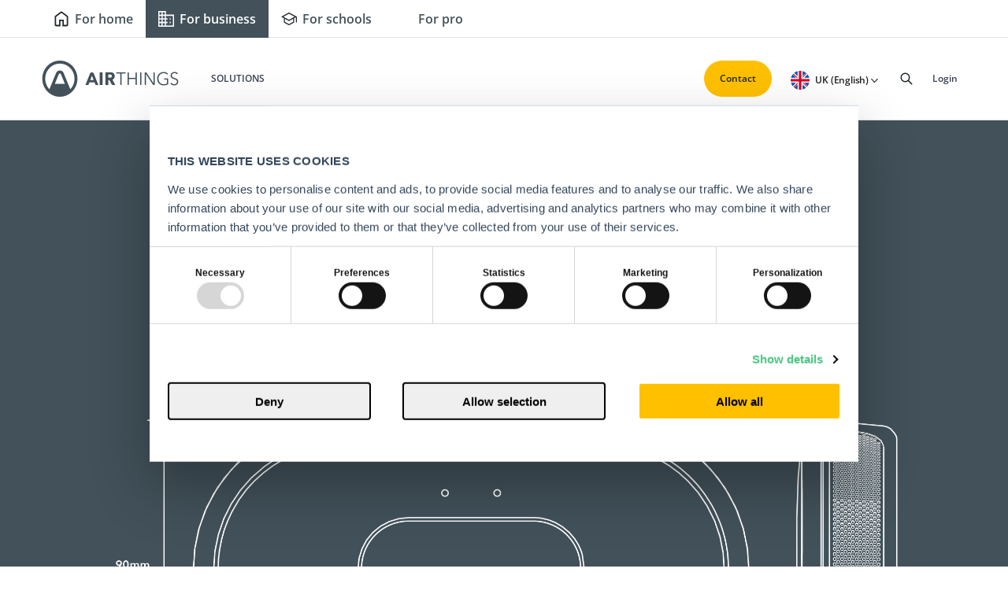

--- FILE ---
content_type: text/html; charset=UTF-8
request_url: https://www.airthings.com/en-gb/business/space-pro
body_size: 18175
content:
<!doctype html><!--[if lt IE 7]> <html class="no-js lt-ie9 lt-ie8 lt-ie7" lang="en-gb" > <![endif]--><!--[if IE 7]>    <html class="no-js lt-ie9 lt-ie8" lang="en-gb" >        <![endif]--><!--[if IE 8]>    <html class="no-js lt-ie9" lang="en-gb" >               <![endif]--><!--[if gt IE 8]><!--><html class="no-js" lang="en-gb"><!--<![endif]--><head>
    <meta charset="utf-8">
    <meta http-equiv="X-UA-Compatible" content="IE=edge,chrome=1">
    <meta name="author" content="Airthings ASA">
    <meta name="description" content="Space Pro (formerly View Plus for Business) is battery operated or uses a USB plug, includes a customizable display and online dashboard with full data and reporting.">
    <meta name="generator" content="HubSpot">
    <title>Space Pro | Airthings for Business</title>
    <link rel="shortcut icon" href="https://www.airthings.com/hubfs/Website/Presskit/logos/Airthings%20logo%20emblem_stronghold.svg">
    
<meta name="viewport" content="width=device-width, initial-scale=1">

    <script src="/hs/hsstatic/jquery-libs/static-1.4/jquery/jquery-1.11.2.js"></script>
<script>hsjQuery = window['jQuery'];</script>
    <meta property="og:description" content="Space Pro (formerly View Plus for Business) is battery operated or uses a USB plug, includes a customizable display and online dashboard with full data and reporting.">
    <meta property="og:title" content="Space Pro | Airthings for Business">
    <meta name="twitter:description" content="Space Pro (formerly View Plus for Business) is battery operated or uses a USB plug, includes a customizable display and online dashboard with full data and reporting.">
    <meta name="twitter:title" content="Space Pro | Airthings for Business">

    
<!--  Added by CookieBot integration -->
<script id="Cookiebot" src="https://consent.cookiebot.com/uc.js" data-cbid="0f3e5ac6-783f-4b2e-b4bb-c4c4c7a65a2d" data-blockingmode="auto" type="text/javascript">
                </script>
<!-- /Added by CookieBot integration -->


    

    <style>
a.cta_button{-moz-box-sizing:content-box !important;-webkit-box-sizing:content-box !important;box-sizing:content-box !important;vertical-align:middle}.hs-breadcrumb-menu{list-style-type:none;margin:0px 0px 0px 0px;padding:0px 0px 0px 0px}.hs-breadcrumb-menu-item{float:left;padding:10px 0px 10px 10px}.hs-breadcrumb-menu-divider:before{content:'›';padding-left:10px}.hs-featured-image-link{border:0}.hs-featured-image{float:right;margin:0 0 20px 20px;max-width:50%}@media (max-width: 568px){.hs-featured-image{float:none;margin:0;width:100%;max-width:100%}}.hs-screen-reader-text{clip:rect(1px, 1px, 1px, 1px);height:1px;overflow:hidden;position:absolute !important;width:1px}
</style>

<link rel="stylesheet" href="https://www.airthings.com/hubfs/hub_generated/template_assets/1/51633061043/1740046303711/template_b2b-updates.min.css">
<link rel="stylesheet" href="https://www.airthings.com/hubfs/hub_generated/module_assets/1/14453100943/1740966709465/module_Banner_-_One_Col_Content_With_Two_CTA_Module.min.css">
<link rel="stylesheet" href="https://www.airthings.com/hubfs/hub_generated/module_assets/1/14340317243/1740966691203/module_Product_Additional_Information_Module.min.css">
<link rel="stylesheet" href="https://www.airthings.com/hubfs/hub_generated/module_assets/1/41843356443/1740967175297/module_B2B_View_Plus_Sensor_Module_GLOBAL.min.css">
<link rel="stylesheet" href="https://www.airthings.com/hubfs/hub_generated/module_assets/1/14444917894/1740966703710/module_Two_Column_Header_Content_Module.min.css">
<link rel="stylesheet" href="https://www.airthings.com/hubfs/hub_generated/module_assets/1/14442490137/1740966702382/module_Icon_Header_Module.min.css">
<link rel="stylesheet" href="https://www.airthings.com/hubfs/hub_generated/template_assets/1/133932148042/1740039449814/template_airthings-footer.min.css">

    


    
<!--  Added by GoogleTagManager integration -->
<script>
var _hsp = window._hsp = window._hsp || [];
window.dataLayer = window.dataLayer || [];
function gtag(){dataLayer.push(arguments);}

var useGoogleConsentModeV2 = true;
var waitForUpdateMillis = 1000;



var hsLoadGtm = function loadGtm() {
    if(window._hsGtmLoadOnce) {
      return;
    }

    if (useGoogleConsentModeV2) {

      gtag('set','developer_id.dZTQ1Zm',true);

      gtag('consent', 'default', {
      'ad_storage': 'denied',
      'analytics_storage': 'denied',
      'ad_user_data': 'denied',
      'ad_personalization': 'denied',
      'wait_for_update': waitForUpdateMillis
      });

      _hsp.push(['useGoogleConsentModeV2'])
    }

    (function(w,d,s,l,i){w[l]=w[l]||[];w[l].push({'gtm.start':
    new Date().getTime(),event:'gtm.js'});var f=d.getElementsByTagName(s)[0],
    j=d.createElement(s),dl=l!='dataLayer'?'&l='+l:'';j.async=true;j.src=
    'https://www.googletagmanager.com/gtm.js?id='+i+dl;f.parentNode.insertBefore(j,f);
    })(window,document,'script','dataLayer','GTM-TK5VDD7');

    window._hsGtmLoadOnce = true;
};

_hsp.push(['addPrivacyConsentListener', function(consent){
  if(consent.allowed || (consent.categories && consent.categories.analytics)){
    hsLoadGtm();
  }
}]);

</script>

<!-- /Added by GoogleTagManager integration -->

    <link rel="canonical" href="https://www.airthings.com/en-gb/business/space-pro">



<style>

  @font-face {
    font-family: 'Open Sans';
    src: url('https://www.airthings.com/hubfs/website-fonts-2023/open-sans/OpenSans-Light.woff2') format('woff2'),
         url('https://www.airthings.com/hubfs/website-fonts-2023/open-sans/OpenSans-Light.woff') format('woff');
    font-style: normal;
    font-display: swap;
    font-weight: 300;
  }

  @font-face {
    font-family: 'Open Sans';
    src: url('https://www.airthings.com/hubfs/website-fonts-2023/open-sans/OpenSans-Regular.woff2') format('woff2'),
         url('https://www.airthings.com/hubfs/website-fonts-2023/open-sans/OpenSans-Regular.woff') format('woff');
    font-style: normal;
    font-display: swap;
    font-weight: 400;
  }

  @font-face {
    font-family: 'Open Sans';
    src: url('https://www.airthings.com/hubfs/website-fonts-2023/open-sans/OpenSans-Medium.woff2') format('woff2'),
         url('https://www.airthings.com/hubfs/website-fonts-2023/open-sans/OpenSans-Medium.woff') format('woff');
    font-style: normal;
    font-display: swap;
    font-weight: 500;
  }

  @font-face {
    font-family: 'Open Sans';
    src: url('https://www.airthings.com/hubfs/website-fonts-2023/open-sans/OpenSans-SemiBold.woff2') format('woff2'),
         url('https://www.airthings.com/hubfs/website-fonts-2023/open-sans/OpenSans-SemiBold.woff') format('woff');
    font-style: normal;
    font-display: swap;
    font-weight: 600;
  }
  
  @font-face {
    font-family: 'Open Sans';
    src: url('https://www.airthings.com/hubfs/website-fonts-2023/open-sans/OpenSans-Bold.woff2') format('woff2'),
         url('https://www.airthings.com/hubfs/website-fonts-2023/open-sans/OpenSans-Bold.woff') format('woff');
    font-style: normal;
    font-display: swap;
    font-weight: 700;
  }

  :root{
    --font-primary: 'Open Sans', sans-serif;
  }

  html body{
    font-family: var(--font-primary);
  }
</style>
<meta property="og:image" content="https://www.airthings.com/hubfs/Website/Images/view-plus-for-business-tech-spec-feature-banner.jpg">
<meta property="og:image:width" content="1200">
<meta property="og:image:height" content="600">
<meta property="og:image:alt" content="Space Pro tech spec">
<meta name="twitter:image" content="https://www.airthings.com/hubfs/Website/Images/view-plus-for-business-tech-spec-feature-banner.jpg">
<meta name="twitter:image:alt" content="Space Pro tech spec">

<meta property="og:url" content="https://www.airthings.com/en-gb/business/space-pro">
<meta name="twitter:card" content="summary_large_image">
<meta http-equiv="content-language" content="en-gb">
<link rel="alternate" hreflang="da" href="https://www.airthings.com/da/business/space-pro">
<link rel="alternate" hreflang="de" href="https://www.airthings.com/de/business/space-pro">
<link rel="alternate" hreflang="en" href="https://www.airthings.com/en/business/space-pro">
<link rel="alternate" hreflang="en-ca" href="https://www.airthings.com/en-ca/business/space-pro">
<link rel="alternate" hreflang="en-gb" href="https://www.airthings.com/en-gb/business/space-pro">
<link rel="alternate" hreflang="en-us" href="https://www.airthings.com/business/space-pro">
<link rel="alternate" hreflang="es" href="https://www.airthings.com/es/business/space-pro">
<link rel="alternate" hreflang="fr" href="https://www.airthings.com/fr/business/space-pro">
<link rel="alternate" hreflang="fr-ca" href="https://www.airthings.com/fr-ca/business/space-pro">
<link rel="alternate" hreflang="no" href="https://www.airthings.com/no/business/space-pro">
<link rel="alternate" hreflang="sv" href="https://www.airthings.com/sv/business/space-pro">
<link rel="stylesheet" href="//7052064.fs1.hubspotusercontent-na1.net/hubfs/7052064/hub_generated/template_assets/DEFAULT_ASSET/1768837005847/template_layout.min.css">


<link rel="stylesheet" href="https://www.airthings.com/hubfs/hub_generated/template_assets/1/13688895346/1740039451982/template_style.min.css">




</head>
<body class="   hs-content-id-42846039386 hs-site-page page " style="">
<!--  Added by GoogleTagManager integration -->
<noscript><iframe src="https://www.googletagmanager.com/ns.html?id=GTM-TK5VDD7" height="0" width="0" style="display:none;visibility:hidden"></iframe></noscript>

<!-- /Added by GoogleTagManager integration -->

    <div class="header-container-wrapper">
    <div class="header-container container-fluid">

<div class="row-fluid-wrapper row-depth-1 row-number-1 ">
<div class="row-fluid ">
<div class="span12 widget-span widget-type-custom_widget " style="" data-widget-type="custom_widget" data-x="0" data-w="12">
<div id="hs_cos_wrapper_module_1639348014905124" class="hs_cos_wrapper hs_cos_wrapper_widget hs_cos_wrapper_type_module" style="" data-hs-cos-general-type="widget" data-hs-cos-type="module">

<!-- array holding all active languages slugs -->
















<!-- get lang prefix from URL -->




















































  
  
  
  
  
  
  
  



<style>
  :root, html, body {
  font-size: 16px;
  -webkit-font-smoothing: antialiased;
}
.cookies .body-container-wrapper {
  margin-top: 116px;
}
@media (max-width: 767px) {
.body-container-wrapper {
    margin: 0!important;
}
}
.header-container-wrapper {
 height:83px!important; 
}
@media (min-width: 480px) {
    .header-container-wrapper {
     height:112px!important; 
    }
}
@media (min-width: 1024px) {
  .header-container-wrapper {
   height:140px!important; 
  }
  .menu__mobileHeader {
      display:none;
    }
}

.new_search_box {opacity:0;top:-250px; -webkit-transition: all 0.3s ease; -o-transition: all 0.3s ease; transition: all 0.3s ease; width: 100%; max-width: 100%; position: fixed; left: 0; right: 0; z-index: 99999; background: #ffffff; height: auto; }
.searchmain .body-container-wrapper{position:relative;}
.searchmain .new_search_box {display:block;opacity:1;top:0;-webkit-transition: all 0.3s ease;-o-transition: all 0.3s ease;transition: all 0.3s ease;} 
.searchmain .body-container-wrapper:before { content: ""; width: 100%;display:block; min-height: 100%; height: 100vh; position: fixed; top: 0; z-index:9; background-color: rgba(0, 0, 0, 0.7); }
.searchmain .wrapper-header.b2b-header.new_header { background:transparent;border-bottom: 1px solid transparent; }
.searchmain .wrapper-header.b2b-header .main_menu .menu, .searchmain .wrapper-header.b2b-header .main_menu .logo { opacity:0; }
.searchmain .new_topheader {border-color:transparent!important;}
.searchmain .new_topheader .tph {border-color:transparent!important;}
.searchmain .headerFooter {padding-top:73px;}
.searchmain .new_search_box .hs-search-field {max-width: 1680px;margin: 0 auto !important;padding: 0 40px;float: none !important;width: 100%;}
.searchmain .new_search_box .hs-search-field__bar {padding:20px;background:#fff;position: relative;}
.searchmain .new_search_box .hs-search-field__bar input {margin:0;}
.wrapper-header.b2b-header .search_wrapper .new_search_box form input[type=text]::-webkit-input-placeholder {
  color: #9ca3af!important;
font-size:18px!important;
}
.wrapper-header.b2b-header .search_wrapper .new_search_box form input[type=text]:-ms-input-placeholder {
color: #9ca3af!important;
font-size:18px!important;
}

.wrapper-header.b2b-header .search_wrapper .new_search_box form input[type=text]::-moz-placeholder {
color: #9ca3af!important;
font-size:18px!important;
}

.wrapper-header.b2b-header .search_wrapper .new_search_box form input[type=text]::placeholder {
color: #9ca3af!important;
font-size:18px!important;
}

.new_search_box button { -webkit-appearance: none; border: none; background: transparent; position: absolute; top: 20px; right: 20px; width: 30px; height: 30px; cursor: pointer;display:none; }
.new_search_box button img{width:100%;}
.saerch_close{position: absolute; top: 40px; right:80px; width: 30px; height: 30px;-webkit-transition: all 0.3s ease;-o-transition: all 0.3s ease;transition: all 0.3s ease;}
.saerch_close img { width: 100%; }
.wrapper-header.b2b-header .search_wrapper{display:none;}
.new_topinnerheader.respolang{display:none;}

.wrapper-header.b2b-header .menu .hs-menu-wrapper > ul{margin-bottom:0px !important;}
.wrapper-header.b2b-header .menu ul > li.hs-menu-depth-1 > a{line-height:1.55;color:#000;}
.wrapper-header.b2b-header.new_header .main_menu {
  width: 100%;
}

.wrapper-header.b2b-header.new_header{padding:0; border-bottom: 1px solid #dfe3e5;}
.wrapper-header.b2b-header.new_header .menu .hs-menu-wrapper > ul{margin:0;width:100%;justify-content:flex-start;padding-left: 2rem;padding-right: 2rem;}
@media (min-width: 1024px) {
  .wrapper-header.b2b-header.new_header .menu .hs-menu-wrapper > ul{flex-wrap:no-wrap;}
}
.wrapper-header.b2b-header.new_header .menu ul > li.hs-menu-depth-1 { flex: 0 0 auto;padding: 0.75rem;
margin-right: 0.5rem; }
.wrapper-header.b2b-header.new_header .menu ul > li.hs-menu-depth-1 > a,.wrapper-header.b2b-header.new_header .menu ul > li.hs-menu-depth-1.hs-item-has-children > a{color:rgba(55,65,81,1);padding: 0;font-weight:600;text-transform:uppercase;padding-top: 0.75rem;padding-bottom: 0.75rem;font-size: 1.125rem;line-height: 1.75rem;letter-spacing:normal;}
.wrapper-header.b2b-header.new_header .menu ul > li.hs-menu-depth-1 > .child-trigger{display:none;}

.new_topinnerheader { text-align: right; width: auto; padding-right: 30px; display: -webkit-box; display: -ms-flexbox; display: flex; -webkit-box-pack: end; -ms-flex-pack: end; justify-content: flex-end; -webkit-box-align: center; -ms-flex-align: center; align-items: center; }
.new_topinnerheader span{margin-right:20px;line-height:24px;}
.new_topinnerheader.support {
  -webkit-box-align: start;
      -ms-flex-align: start;
          align-items: flex-start;
}
.new_topinnerheader.support a:hover svg {fill:#4aacd7;}
.new_topinnerheader a {color: rgba(0,0,0,0.87); font-size: 15px;letter-spacing: 0.24px;display: -webkit-inline-box;display: -ms-inline-flexbox;display: inline-flex;}
.new_topheader{padding:0; border-bottom:1px solid #DFE3E5;display: -webkit-box;display: -ms-flexbox;display: flex; -webkit-box-align: center; -ms-flex-align: center; align-items: center; -webkit-box-pack: center; -ms-flex-pack: center; justify-content: center;transition:all .3s ease;opacity:1;height: 3rem;max-height:3rem;}
.new_topheader.fixed { opacity:0; max-height:0px; }
.new_topheader .tph_wrapper {-webkit-box-pack: end;-ms-flex-pack: end;justify-content: flex-end;max-width: 1680px;margin: 0 auto !important;padding: 0 0 0 40px;float: none !important;width: 100%;}
.new_topheader .tph { width: auto;display:-webkit-box; display:-ms-flexbox; display:-webkit-flex; padding:13px 40px 6px 25px; border-left: 1px solid #DFE3E5;  -webkit-box-pack: center;  -ms-flex-pack: center;  justify-content: center; }
.top_serach {height: 18px;text-align: center;padding-right: 12px;}
.top-language.footer-bottom-left { width: auto; padding-left: 0;padding-right:24px; }
@media(max-width:1220px) {
.top-language.footer-bottom-left { width: auto; padding-left: 0;padding-right:25px; }
}
.top-language.footer-bottom-left .dis-flex{-webkit-box-pack: center;-ms-flex-pack: center;justify-content: center;padding:0;margin:0;}
.topbox {height:18px;}
.top-language.footer-bottom-left ul li.global {padding-right: 0;}
.top-language.footer-bottom-left ul li.global a {
  padding-left: 31px;
  padding-right: 15px;
  position: relative;
}
.top-language.footer-bottom-left ul li.global a:after {
position: absolute;
right: 3px;
top: 50%;
width: 9px;
height: 5px;
transform: translateY(-50%);
background-image:url('https://www.airthings.com/hubfs/switcher.svg');
transform:translateY(-50%);
content: none;
background-size: 9px;
}
@media (min-width: 1024px) {
  .top-language.footer-bottom-left ul li.global a:after {
    content: "";
  }
}
.wrapper-header.b2b-header.new_header .menu ul>li.hs-menu-depth-1.hs-menu-lang>a.language-toggle {
  padding-left:45px!important;
  padding-bottom: 0;
  padding-top:0;
  font-size: 14px;
}
.top-language.footer-bottom-left ul li.global a:before, .hs-menu-lang .language-toggle:before{
position: absolute;
  top: 50%;
  left: 0;
  -webkit-transform: translateY(-50%);
  -ms-transform: translateY(-50%);
          transform: translateY(-50%);
  content: "";
  width: 24px;
  height: 24px;
  background-size: 100%;
  background-repeat: no-repeat;
  background-position: center;
  margin: 0 5px 0 0;
}
.hs-menu-lang .language-toggle:before{
  left:16px;
}
.top-language.footer-bottom-left ul li.global a{
display:inline-block;font-size:15px;letter-spacing: 0.24px; font-weight:400; color:rgba(0,0,0,0.87);
}
.active.active-branch a {
color: #4aacd7;
}
.new_topheader .picker svg, .top_serach svg, .wrapper-header.b2b-header a.main_menu-cart svg {
  width: 18px;
  height: 18px;
color: #21282d;
}
.top_serach > a, .topbox a.main_menu-cart {
display: block;
font-size: 18px;
font-weight: normal;
padding: 0;
line-height: 0;
color:#21282d;
}
.new_topinnerheader.support a svg {
  fill: #42515A;
}
.wrapper-header.b2b-header.new_header .menu ul > li > .child-trigger{right:36px;color:#fff;}
.wrapper-header.b2b-header.new_header .menu ul > li > .child-trigger .fa-caret-down:before { content: ""; background-image: url(https://www.airthings.com/hubfs/Airthing%20New%20Pages%202020%20July/images/expand_more_grey.svg); width: 25px; height: 25px; display: inline-block; background-position: right; background-size: 25px; vertical-align: middle; }

.wrapper-header.b2b-header .hs-menu-wrapper {
  display: block !important;
  float: left;
width:100%;
}

.go_active .wrapper-header.b2b-header{margin-top:0;}
.geo__wrapper {background-color: #4aacd6;width: calc(100% + 70px);left: -35px; position: relative;z-index: 999;}
.geo__container { max-width: 750px; margin: 0 auto; display: -webkit-box; display: -ms-flexbox; display: flex; -webkit-box-pack: justify; -ms-flex-pack: justify; justify-content: space-between; -webkit-box-align: center; -ms-flex-align: center; align-items: center; padding: 10px 0; }
.geo__text { color: #fff; font-size: 14px; }
.other_country {border: 1px solid #ccc; display: none; position: absolute; z-index: 9999; width: 100%; top: 0; padding: 5px 10px; background-color: #fff; border-radius: 5px; }
.other_country > div { padding: 5px 0; }
.other_country > div:first-child { border-bottom: 1px solid #e2e2e2;position: relative;}
.choose__country { position: relative; width: 300px; font-size: 16px; }
.geo__country { padding: 5px 10px; background-color: #fff; border-radius: 5px; position: relative; }
.geo__country > i { position: absolute; right: 15px; top: 9px; color: #445258; } 
.other_country > div > i { position: absolute; right: 5px; top: 9px; color: #445258; -webkit-transform: rotate(180deg); -ms-transform: rotate(180deg); transform: rotate(180deg); }
.countinue__btn { background-color: #fff; border: none; border-radius: 50px; padding: 5px 10px; color: #495358; }
.close__btn { color: #fff; font-size: 20px; font-weight: bold; margin-left: 30px;cursor:pointer;}
.close__btn:hover{color:#000;}
.geo__country{padding-left:40px !important;}
.geo__country.global:before { position: absolute; content: ""; left: 5px; top: 5px; background-image: url(https://www.airthings.com/hubfs/Airthings%202019/RepLocator/IMAGES/global.png); width: 25px; height: 25px; background-size: contain; background-position: center; background-repeat: no-repeat; }
.geo__country.GB:before { position: absolute; content: ""; left: 5px; top: 5px; background-image: url(https://www.airthings.com/hubfs/Airthings%202019/RepLocator/IMAGES/GB.png); width: 25px; height: 25px; background-size: contain; background-position: center; background-repeat: no-repeat; }
.geo__country.US:before { position: absolute; content: ""; left: 5px; top: 5px; background-image: url(https://www.airthings.com/hubfs/Airthings%202019/RepLocator/IMAGES/US.png); width: 25px; height: 25px; background-size: contain; background-position: center; background-repeat: no-repeat; }
.geo__country.CA:before { position: absolute; content: ""; left: 5px; top: 5px; background-image: url(https://www.airthings.com/hubfs/Airthings%202019/RepLocator/IMAGES/CA.png); width: 25px; height: 25px; background-size: contain; background-position: center; background-repeat: no-repeat; }
.geo__country.NO:before { position: absolute; content: ""; left: 5px; top: 5px; background-image: url(https://www.airthings.com/hubfs/Airthings%202019/RepLocator/IMAGES/NO.png); width: 25px; height: 25px; background-size: contain; background-position: center; background-repeat: no-repeat; }


.wrapper-header.b2b-header.new_header .container {
  max-width:1440px;
}
.wrapper-header.b2b-header.new_header .sitePicker.container {
  width: 100%;
}
@media (max-width: 1023px) {
.wrapper-header.b2b-header.new_header .sitePicker.container {
    display:none;
  }
}
@media (min-width: 1023px) {
  .wrapper-header.b2b-header.new_header .main_menu {
    max-height: none;
  }
  .wrapper-header.b2b-header.new_header .container {
    padding-left: 52px;
    padding-right: 52px;
    padding-top: 0.75rem;
    padding-bottom: 0.75rem;
    flex-wrap:nowrap;
  }
  .wrapper-header.b2b-header.new_header .sitePicker.container {
    padding-top: 0;
    padding-bottom: 0;
  }
}

@media(min-width:1024px) {
.wrapper-header.b2b-header.new_header .menu ul>li.hs-menu-depth-1:nth-last-child(7), .wrapper-header.b2b-header.new_header .menu ul>li.hs-menu-depth-1:nth-last-child(6), .wrapper-header.b2b-header.new_header .menu ul>li.hs-menu-depth-1:nth-last-child(5), .wrapper-header.b2b-header.new_header .menu ul>li.hs-menu-depth-1:nth-last-child(4), .wrapper-header.b2b-header.new_header .menu ul>li.hs-menu-depth-1:nth-last-child(3), .wrapper-header.b2b-header.new_header .menu ul>li.hs-menu-depth-1:nth-last-child(2), .wrapper-header.b2b-header.new_header .menu ul>li.hs-menu-depth-1:last-child {
  display:none;
}
}

.wrapper-header.b2b-header .menu {
flex-grow:1;
width:auto!important;
padding:0!important;
}
.wrapper-header.b2b-header .main_menu .logo {
  flex: 0 0 11rem;
  width: 11rem;
  height:80px;
  display:flex;
  align-items:center;
}
.wrapper-header.b2b-header .main_menu .logo a {
  display:block;
  padding-right:0;
}
.wrapper-header.b2b-header .main_menu .tph {
  align-items:center;
  flex-wrap:nowrap;
}
.wrapper-header.b2b-header .main_menu .logo .main_menu-logo {
width:100%;
}
.wrapper-header.b2b-header .main_menu .logo .main_menu-logo .logo__img {
width:100%;
}
.wrapper-header.b2b-header .menu .fullWidthChild .product_menu_item > a {
padding: 9px 65px 9px 0;
font-weight: 600;
color:#21282D;
}
.wrapper-header.b2b-header .menu .fullWidthChild .product_menu_item.productMenuItem__text {
  margin-top: 16px;
}
.wrapper-header.b2b-header .menu .fullWidthChild .product_menu_item > .child-trigger {
right:45px;
}
.sitePicker {
padding:0;
margin:0;
list-style-type:none;
display:flex;
width:100%;
height: 3rem;
}
.sitePicker .sitePicker__item {
padding:0;
margin:0;
list-style-type:none;
line-height:1;
}
.sitePicker .sitePicker__link {
  display:block;
  color:#42515a;
  font-weight:600;
  font-size: 16px;
  line-height: 44px;
  height: 100%;
  text-align: center;
  letter-spacing: normal;
  display:flex;
  align-items:center;
  padding:0 1rem;
}
.sitePicker .sitePicker__link img {
  max-height: 20px;
  max-width: 20px;
  margin-right:7px;
}
  .sitePicker .sitePicker__link.active {
  color:#ffffff;
  font-weight:600;
  transform: translateY(0px);
  background: #42515A;
  }
  .sitePicker .sitePicker__link.active svg path {
  fill:#ffffff;
  }
@media(max-width:576px) {
  .sitePicker .sitePicker__link {
    font-size:10px;
    padding:0.6rem 1rem;
  }
  .sitePicker .sitePicker__link svg {
    max-width:12px;
    max-height:12px;
    margin-right:7px;
  }
  .wrapper-header.b2b-header.new_header .sitePicker.container {
    justify-content:center;
  }
}
.wrapper-header.b2b-header .top-language {
position:relative;
}
.wrapper-header.b2b-header .top-language.footer-bottom-left li.global .language-toggle, .hs-menu-lang .language-toggle {
font-weight: 600;
font-size: 14px;
line-height: 20px;
letter-spacing: -0.2px;
}
.wrapper-header.b2b-header .top-language__dropdown.show {
visibility:visible;
opacity:1;
}
.wrapper-header.b2b-header .top-language__dropdown {
display: flex;
flex-direction: column;
align-items: flex-start;
padding: 24px;
list-style-type:none;
margin:0;
position: absolute;
width: 221px;
left: -26px;
top: 100%;
background: #FFFFFF;
box-shadow: 0px 5px 12px rgba(0, 0, 0, 0.07);
border-radius: 12px;
transition:opacity .3s ease;
visibility:hidden;
opacity:0;
}
.tph .top-language__dropdown li {
padding:0;
margin-bottom:20px;
}
.tph .top-language__dropdown li:last-child {
margin-bottom:0;
}
.wrapper-header.b2b-header .top-language__dropdown li > a  {
  display:flex!important;
  align-items:center;
  color:#21282D;
  font-weight: 400;
  font-size: 16px;
  line-height: 20px;
  letter-spacing: -0.2px!important;
}
.wrapper-header.b2b-header .top-language__dropdown li > a > img {
width:24px;
height:24px;
margin-right:8px;
}

.language-modal {
display:none;
position: fixed;
top: 0;
left: 0;
height: 100%;
width: 100%;
background: #fff;
z-index: 99999;
pointer-events:none;
}
.language-modal.show {
display:block;
pointer-events:initial;
}
.wrapper-header.b2b-header .language-modal .top-language__dropdown {
  position: static;
  opacity: 1;
  visibility: visible;
  box-shadow: none;
  width: 100%;
}
.wrapper-header.b2b-header .language-modal .top-language__dropdown li>a {
font-weight:600!important;
color:#21282D;
}
.language-modal .language-modal__header {
  padding: 22px 20px 0;
  display: flex;
  align-items: center;
  justify-content: space-between;
}
.language-modal .language-modal__header .language-modal__close .close-trigger {
color:#21282D;
position:relative;
transition: .5s ease-in-out;
cursor: pointer;
display: inline-block!important;
transform:none;
}
.language-modal__close .close-trigger .line {
  background: #21282D;
  display: block;
  height: 2px;
  left: 0;
  position: absolute;
  transition: .25s ease-in-out;
  width: 50%
}

.language-modal__close .close-trigger .line.line-1,.language-modal__close .close-trigger .line.line-2 {
  top: 0
}

.language-modal__close .close-trigger .line.line-3,.language-modal__close .close-trigger .line.line-4 {
  top: 10px
}

.language-modal__close .close-trigger .line.line-5,.language-modal__close .close-trigger .line.line-6 {
  top: 20px
}

.language-modal__close .close-trigger .line:nth-child(odd) {
  border-bottom-left-radius: 3px;
  border-top-left-radius: 3px;
  left: 0
}

.language-modal__close .close-trigger .line:nth-child(2n) {
  border-bottom-right-radius: 3px;
  border-top-right-radius: 3px;
  left: 50%
}

.language-modal__close .close-trigger.active-re .line.line-1 {
  left: 0;
  top: 4px
}

.language-modal__close .close-trigger.active-re .line.line-1,.language-modal__close .close-trigger.active-re .line.line-2 {
  -webkit-transform: rotate(45deg);
  -moz-transform: rotate(45deg);
  -o-transform: rotate(45deg);
  transform: rotate(45deg)
}

.language-modal__close .close-trigger.active-re .line.line-2 {
  left: calc(50% - 5px);
  top: 4px
}

.language-modal__close .close-trigger.active-re .line.line-3 {
  left: -50%;
  opacity: 0
}

.language-modal__close .close-trigger.language-modal__close .close-trigger.active-re .line.line-3,.language-modal__close .close-trigger.active-re .line.line-4 {
  top: 10px
}

.language-modal__close .close-trigger.active-re .line.line-4 {
  left: 100%;
  opacity: 0
}

.language-modal__close .close-trigger.active-re .line.line-5 {
  left: 0;
  top: 17px
}

.language-modal__close .close-trigger.active-re .line.line-2,.language-modal__close .close-trigger.active-re .line.line-5 {
  -webkit-transform: rotate(-45deg);
  -moz-transform: rotate(-45deg);
  -o-transform: rotate(-45deg);
  transform: rotate(-45deg)
}

.language-modal__close .close-trigger.active-re .line.line-6 {
  left: calc(50% - 5px);
  top: 17px
}

.language-modal__close .close-trigger.active-re .line.line-1,.language-modal__close .close-trigger.active-re .line.line-6 {
  -webkit-transform: rotate(45deg);
  -moz-transform: rotate(45deg);
  -o-transform: rotate(45deg);
  transform: rotate(45deg)
}
.language-modal .language-modal__header p {
margin:0;
font-weight: 600;
font-size: 20px;
line-height: 120%;
color:#21282D;
}
@media (max-width: 1200px) {
.wrapper-header.b2b-header .main_menu .tph {
  justify-content: flex-end;
  flex-grow:1;
}
.top-language.footer-bottom-left {
  width:100%;
  margin-bottom:5px;
  padding:0;
}
.top-language.footer-bottom-left .dis-flex {
  justify-content:flex-end;
}
}
@media(max-width:1023px){
  .new_search_box {
    height:45px;
  }
  .mobile-open .topbox {
      opacity: 0;
      pointer-events: none;
  }
  .mobile-open .wrapper-header.b2b-header.new_header .mobile-trigger {
    top: -30px;
    transform: none;
  }
  .mobile-open .wrapper-header.b2b-header.new_header .menu.scrolled .mobile-trigger {
    top: 18px;
  }
  .wrapper-header.b2b-header.new_header .menu.scrolled .hs-menu-wrapper {
    top: 0;
  }
  .mobile-open .wrapper-header.b2b-header .mobile-trigger .line {
      background:#fff;
  }
  .wrapper-header.b2b-header.new_header .mobile-trigger.active-re {
      width:20px;
      height:20px;
  }
  .menu__mobileHeader {
      height: 3rem;
      background-color: #42515a;
      display:flex;
      align-items:center;
      justify-content:center;
  }
  .menu__mobileHeader p {
      margin:0;
      color:#fff;
      font-weight: 600;
  }
  .wrapper-header.b2b-header.new_header .hs-search-field {
      width:100%;
  }
  .wrapper-header.b2b-header.new_header .hs-search-field__bar {
      margin:0;
      padding:0;
    position:relative;
  }
.new_topheader,.new_topheader .tph{border-top:none;padding:0; z-index: 2;display:none;}
.new_topheader .tph{
   -webkit-box-pack: start;-ms-flex-pack: start;justify-content: flex-start;
  width:200px;
  position: absolute;
  right: 0;
  top: 50%;
  -ms-transform: translateY(-50%);
  transform: translateY(-50%);
  -webkit-transform: translateY(-50%);
}
.top_serach { display:none;}
.top-language {
  display: none;
  margin: 0!important;
  z-index:99;
  right: 55px;
}
.top-language.footer-bottom-left {
  width:auto!important;
}
.wrapper-header.b2b-header .main_menu .tph {
  flex: 0 0 50%;
  justify-content: flex-end;
  width: 50%;
}
.wrapper-header.b2b-header.new_header {padding:0;border-bottom:0;}
.wrapper-header.b2b-header.new_header .main_menu {
  -webkit-box-align: center;
      -ms-flex-align: center;
          align-items: center;
  position: relative;
  max-width:100%;
  width:100%;
  padding:16px 20px;
}
.wrapper-header.b2b-header.new_header .hs-menu-wrapper{transition:0s;width:100%;right:0;flex-direction: column;display: flex!important;opacity: 0;
  visibility: hidden;
  pointer-events: none;}
.wrapper-header.b2b-header.new_header .mobile-trigger.active-re+.hs-menu-wrapper{
  right: 0;
  opacity: 1;
  visibility: visible;
  pointer-events: initial;
}
  body.mobile-open, html.mobile-open {
    overflow:hidden;
  }
.wrapper-header.b2b-header.new_header .menu .hs-menu-wrapper>ul {
  padding: 0;
  border-top:0;
  flex-direction: column;
  display: flex;
  flex-grow: 1;
  overflow:hidden;
}
.wrapper-header.b2b-header.new_header .menu ul > li.hs-menu-depth-1 {
  flex:0 0 auto;
  border:0;
  padding:0;
  margin:0;
}
.wrapper-header.b2b-header.new_header .menu ul>li.hs-menu-depth-1.hs-item-has-children>a {
  font-weight: 600;
  font-size: 1rem;
  line-height: 1.5rem;
  text-transform:none;
  text-decoration: none;
  padding-top: 0.5rem;
  padding-bottom: 0.5rem;
  padding-left: 1rem;
  padding-right: 1.25rem;
  width: 100%;
}
  .hs-search-field__suggestions {
    margin:0;
  }
  .wrapper-header.b2b-header.new_header .menu ul>li.hs-menu-depth-1.hs-item-has-children:nth-child(1) {
    margin-top:1rem;
  }
.wrapper-header.b2b-header.new_header .menu ul > li.hs-menu-depth-1> a {
  font-weight: 600;
  font-size: 16px;
  line-height: 24px;
  text-transform:none;
  text-decoration: none;
  padding-top: 0.5rem;
  padding-bottom: 0.5rem;
  padding-left: 1rem;
  padding-right: 1.25rem;
  width: 100%;
}
  .wrapper-header.b2b-header.new_header .menu ul > li.hs-menu-depth-1> a.language-toggle {
  margin-top:8px;
  }

.wrapper-header.b2b-header.new_header .menu ul > li.hs-menu-depth-2 > a {
  padding:8px 19px!important;
  font-weight:600;
  font-size: 16px;
  line-height: 20px;
  color: #21282D;
  letter-spacing: -0.2px;
}
.wrapper-header.b2b-header.new_header .menu ul > li.hs-menu-depth-1 > ul {margin-top:0px}
.new_topinnerheader{display:none;}  
.wrapper-header.b2b-header.new_header a.main_menu-cart {right: 55px;width:18px;height:18px; }
.wrapper-header.b2b-header.new_header .menu ul>li.hs-menu-depth-1:nth-last-child(7) {
  padding-top: 8px;
  margin-top: 8px;
  position:relative;
}
.wrapper-header.b2b-header.new_header .menu ul>li.hs-menu-depth-1:nth-last-child(7):before {
  border-top: 1px solid #d9d9d9;
  content: "";
  width: calc(100% - 2rem);
  position: absolute;
  top: 0;
  left: 50%;
  transform: translateX(-50%);
}
.wrapper-header.b2b-header.new_header .menu ul>li.hs-menu-depth-1:nth-last-child(5) {
  padding-top: 8px;
  margin-top: 8px;
  position:relative;
}
.wrapper-header.b2b-header.new_header .menu ul>li.hs-menu-depth-1:nth-last-child(5):before {
  border-top: 1px solid #d9d9d9;
  content: "";
  width: calc(100% - 2rem);
  position: absolute;
  top: 0;
  left: 50%;
  transform: translateX(-50%);
}
.wrapper-header.b2b-header.new_header .menu ul > li.hs-menu-depth-1 > .child-trigger {
  pointer-events: none;
  right: 1rem;
  top: 3px;
  transform: rotate(-90deg);
  display: flex;
  width:32px;
  height:32px;
  padding:0.25rem;
}
.wrapper-header.b2b-header.new_header .menu ul > li.hs-menu-depth-1.link-open > .child-trigger {
  left: 0.75rem;
  right: auto;
  top: 13px;
}
.wrapper-header.b2b-header.new_header .menu ul > li.hs-menu-depth-2 .child-trigger {
  display: none;
}
.wrapper-header.b2b-header.new_header .menu ul > li > .child-trigger .fa-caret-down:before {  width: 32px; height: 32px; background-size: 32px; }
.wrapper-header.b2b-header.new_header .hs-menu-wrapper {height:100vh;top: 0;}
.wrapper-header.b2b-header.new_header .mobile-trigger { transition:0s; }
.wrapper-header.b2b-header.new_header .mobile-trigger .line { transition:0s!important; }
.wrapper-header.b2b-header.new_header .mobile-trigger, .language-modal .close-trigger {width: 16px;height: 12px;top:50%;-webkit-transform:translateY(-50%)rotate(0deg);-ms-transform:translateY(-50%)rotate(0deg);transform:translateY(-50%)rotate(0deg);}
.wrapper-header.b2b-header.new_header .mobile-trigger .line.line-3, .language-modal .close-trigger .line.line-3,.wrapper-header.b2b-header.new_header .mobile-trigger .line.line-4, .language-modal .close-trigger .line.line-4 {top: 6px;}
.wrapper-header.b2b-header.new_header .mobile-trigger .line.line-5, .language-modal .close-trigger .line.line-5,.wrapper-header.b2b-header.new_header .mobile-trigger .line.line-6, .language-modal .close-trigger .line.line-6 {top: 12px;}  
.wrapper-header.b2b-header.new_header .mobile-trigger.active-re .line.line-6 {left: calc(50% - 3px); top: 7px;}
.wrapper-header.b2b-header.new_header .mobile-trigger.active-re .line.line-5 {top: 7px;}
.language-modal .close-trigger.active-re .line.line-6 {left: calc(50% - 3px); top: 5px;}
.language-modal .close-trigger.active-re .line.line-5{top: 5px;}
.wrapper-header.b2b-header.new_header .mobile-trigger.active-re .line.line-1, .language-modal .close-trigger.active-re .line.line-1 {top:0;}
.wrapper-header.b2b-header.new_header .mobile-trigger.active-re .line.line-2, .language-modal .close-trigger.active-re .line.line-2 {left: calc(50% - 3px);top: 0px;}
.wrapper-header.b2b-header.new_header a.main_menu-cart {top: 50%;-webkit-transform: translateY(-50%);-ms-transform: translateY(-50%);transform: translateY(-50%);}
.wrapper-header.b2b-header .menu ul>li.hs-menu-depth-1.hs-item-has-children.link-open~li {
    opacity: 0;
}
.wrapper-header.b2b-header.new_header .link-open > a {
  text-align: center;
  color:#21282d!important;
  text-decoration:none!important;
}
.wrapper-header.b2b-header.new_header .menu ul>li.hs-menu-depth-2.link-open>a {
  text-align: left;
}
.parentItem0>.hs-menu-children-wrapper li { z-index:2; }
.wrapper-header.b2b-header.new_header .menu ul>li.hs-menu-depth-1.parentItem0.link-open>ul:before {
  content: '';
  display: block;
  background: #ffffff;
  top: 0;
  left: 0;
  width: 100%;
  height: 60vh;
  position: absolute;
  z-index: 1;
}
.deskt_search .new_search_box{display:none;}
.new_search_box button { display:block;}
.wrapper-header.b2b-header .search_wrapper{display:block;padding:12px 16px;background: #F2F5F5;}  
.wrapper-header.b2b-header .search_wrapper .new_search_box{opacity:1; position:relative;top:0;background: #F2F5F5;height:auto;}
.saerch_close{display:none;}    
.wrapper-header.b2b-header .search_wrapper .new_search_box form input[type="text"]{
  padding: 12px 16px 11px 52px!important;
  margin:0!important;
  background: #FFFFFF;
  border: 1px solid #BFC6CB;
  border-radius: 10px;
  font-size: 16px;
  line-height: 20px;
}
  .wrapper-header.b2b-header .search_wrapper .new_search_box form input[type="text"]::-webkit-input-placeholder { font-size:16px!important;}
.wrapper-header.b2b-header .search_wrapper .new_search_box button {top: 10px; left: 17px; width: 25px; height: 25px; pointer-events: none; padding:0; } 
/* .new_topinnerheader.respolang { display: block; width: 100%; padding: 0 0 15px; }     */
.wrapper-header.b2b-header .search_wrapper .new_search_box form input::-webkit-input-placeholder { color: #42515a!important;}
.fullWidthChild__child {
  display:none;
  visibility:hidden;
}
.wrapper-header.b2b-header .menu ul>li.hs-menu-depth-1:hover>.fullWidthChild .fullWidthChild__child.active {
    visibility:hidden;
}
.fullWidthChild ul.hs-menu-children-wrapper {
  display:none;
  visibility:hidden;
}
.wrapper-header.b2b-header .language-modal .top-language__dropdown li {
  padding:0 0 22px;
}
.wrapper-header.b2b-header .top-language__dropdown {
  padding:0 1rem;
}
.language-modal .language-modal__header {
  padding:1rem 1rem 0;
  margin-bottom: 2rem;
}
.wrapper-header.b2b-header .top-language__dropdown li > a > img {
  margin-right:5px;
}
}
@media(max-width:767px){
.geo__wrapper {padding: 0 0 30px;}
.geo__container {display:block; padding:10px 20px;}
.geo__text {width:100%; padding:0 0 10px;}
.cookies .body-container-wrapper {
    margin-top: 140px;
}
.choose__country{float:left; width:50%;}
.geo__close {float: right;margin: 3px 0 0;}
}
@media(max-width:576px){
  .mobile-open .wrapper-header.b2b-header.new_header .mobile-trigger {
    top: 15px;
  }
  .wrapper-header.b2b-header.new_header .hs-menu-wrapper {
    top: 0;
  }
  .mobile-open .wrapper-header.b2b-header.new_header .menu.scrolled .mobile-trigger {
    top: 15px;
  }
  .wrapper-header.b2b-header.new_header .menu.scrolled .hs-menu-wrapper {
    top: 0;
  }
}
@media(max-width:480px){
  .top-language {
      width:24px!important;
      right:110px;
  }
  .top-language.footer-bottom-left ul li.global {
      display:-webkit-box;
      display:-ms-flexbox;
      display:flex;
      -webkit-box-align:center;
          -ms-flex-align:center;
              align-items:center;
  }
  .top-language.footer-bottom-left ul li.global a {
      font-size:0;
      line-height:23px;
      padding:0;
      display: inline-block;
      width: 24px;
      height: 24px;
  }
  .geo__wrapper {padding: 0 0 20px;left:0;width:100%;}
  .geo__container{position:relative;}
  .close__btn {position: absolute;right: 20px; top:10px;}
  .choose__country{float:none; width:100%;}
  .geo__text {text-align: center;}
  .geo__close {float:none; width:100%;text-align: center; margin:15px 0 0;}

  .wrapper-header.b2b-header.new_header  .logo {
      width: 112px;
      flex:0 0 112px;
      height:auto;
  }
}
.looking_section{width: 100%;max-width:350px; margin:0 auto; background-color:#fff; border-radius:5px; padding:30px 32px 35px;-webkit-transition:all 0.3s ease;-o-transition:all 0.3s ease;transition:all 0.3s ease; position: absolute;
top: 42%;
left: 50%;
-webkit-transform: translate(-50%, -50%);
    -ms-transform: translate(-50%, -50%);
        transform: translate(-50%, -50%);}
.popup {overflow: hidden;}
.looks_inner { position: absolute;padding:20px 0; left: 0; top: 0; right: 0; overflow-y: auto; height: 100%; width: 100%; }
.looking_main{display:none;}
.popup .looking_main{display: block; position: fixed; top: 50%;height: 100vh; -webkit-transform: translateY(-50%); -ms-transform: translateY(-50%); transform: translateY(-50%); left: 0; right: 0; z-index: 999;background: rgba(0,0,0,0.6); }
.looking_part h3{position:relative;padding-left:30px;color:#42515A; font-size:18px;font-weight:600;margin:0 0 20px;line-height:24px;}
.looking_part img{width:24px;position: absolute;
top: 51%;
left: 0;
-webkit-transform: translateY(-50%);
    -ms-transform: translateY(-50%);
        transform: translateY(-50%);}
.looking_part p {font-size: 16px;margin:0;}
.lok_left img {width: 100%;}
.centerpos{-webkit-box-align:center;-ms-flex-align:center;align-items:center; margin-bottom:25px;}
.look_left{width:65%;display:-webkit-box;display:-ms-flexbox;display:flex;}
.look_right{width:35%;}
.lok_left{width:24px;line-height:24px;}
.looking_list {margin: 30px 0 0;}
.lok_right{width:calc(100% - 24px);padding-left:15px;}
.lok_right h3{color:#42515A; font-weight:600;margin: 2px 0 0;font-size:18px;line-height:24px;}
.look_right a { width: 50px; height: 50px; margin:0 0 0 auto;  background: #f2f2f2; display: -webkit-box; display: -ms-flexbox; display: flex; border-radius: 50%; -webkit-box-pack: center; -ms-flex-pack: center; justify-content: center; -webkit-box-align: center; -ms-flex-align: center; align-items: center; }
.look_right a img { width: 100%; max-width: 26px; }
.look_right a img.look_check{display:none;}
.look_right a:hover{background-color:#4bc682}
.look_right a:hover img.look_arrow{display:none;}
.look_right a:hover img.look_check{display:block;}
.cancel_text {margin:50px auto 25px; text-align:center;display:block; width:100%;cursor:pointer; max-width: 190px; border: 1px solid #42515A;  color: #42515A; font-size:18px; padding:10px; border-radius: 5px; font-weight: 600; }
.cancel_text:hover{background-color:#42515A;color:#fff;}
.global_btn{margin-top:0;text-align:center;display:inline-block; width:100%;}
.global_btn a{font-size:16px;font-weight:500;color:#4aacd7 !important; text-decoration:underline !important;}
.global_btn a:hover{color:#42515A !important;}

@media(max-width:360px){
.looking_section{
  top: 0;
  left: 0;
  -webkit-transform: none;
      -ms-transform: none;
          transform: none;
  height:100%;
}
}
#product_menu {
display:none;
opacity:0;
visibility:hidden;
}
.productMenuItem__inner {
display:block;
}
.productMenuItem__inner img {
display:none;
}
.productMenuItem__inner .productMenuItem__text h3 {
font-size:1rem;
font-weight:600;
margin:0 0 5px;
color:#21282D;
}
.productMenuItem__inner .productMenuItem__text p {
font-size:0.875rem;
line-height:1.1em;
color: #999999;
display:none;
}
.wrapper-header.b2b-header .menu ul>li.hs-menu-depth-1:hover>.fullWidthChild ul.hs-menu-children-wrapper.open-menu-list {
  visibility:hidden!important;
}
.wrapper-header.b2b-header.new_header .menu ul>li.hs-menu-depth-1.parentItem0>ul {
margin-top:0;
padding-bottom:0;
}
.parentItem0 > .hs-menu-children-wrapper li {
position:relative;
}
.wrapper-header.b2b-header.new_header .parentItem0 > .hs-menu-children-wrapper li .child-trigger {
pointer-events:none;
position: absolute;
top: 18px;
right: 0;
transform: translateY(-50%) rotate(-90deg);
cursor: pointer;
width: 45px;
height: 45px;
display: flex;
align-items: center;
justify-content: center;
transition: transform 0.5s ease;
}
.wrapper-header.b2b-header.new_header .menu ul>li.link-open.parentItem0>.child-trigger .fa-caret-down:before {
transform:rotate(-180deg);
}
.wrapper-header.b2b-header.new_header .menu ul>li.link-open>.child-trigger .fa-caret-down:before {
  transform: rotate(90deg);
}
.wrapper-header.b2b-header.new_header .menu ul>li.hs-menu-depth-1.parentItem0>ul {
  display: none!important;
}
.wrapper-header.b2b-header.new_header .menu ul>li.hs-menu-depth-1.parentItem0.link-open>ul {
  visibility: visible;
  opacity: 1;
  display: block!important;
position:relative;
padding-top:10px;
}
.wrapper-header.b2b-header .menu .parentItem0 ul.productMobileMenu {
  position: relative;
  border-left: 0;
  padding-left: 0;
  min-width: 0;
  visibility: hidden;
  left: 0;
  top: 0;
  background: #ffffff;
  display:none!important;
  padding-bottom: 16px;
}
.wrapper-header.b2b-header .menu .parentItem0 ul.productMobileMenu li {
border-bottom: 1px solid #f0f3f6;
}
.wrapper-header.b2b-header .menu .parentItem0 ul.productMobileMenu li a {
width:100%;
display:block;
background: #ffffff;
}
.wrapper-header.b2b-header .menu .parentItem0 .product_menu_mobile_item.link-open ul.productMobileMenu {
  visibility: visible;
  opacity: 1;
  display: block!important;
}
.productMobileMenu .productMenuItem__inner {
  display:flex;
  width:100%;
align-items:center;
}
.productMobileMenu .productMenuItem__inner img {
flex: 0 0 40px;
display:block;
width:40px;
height:40px;
object-fit: contain;
object-position: center;
}
.productMobileMenu .productMenuItem__inner .productMenuItem__text {
flex: 1 1 100%;
}
.productMobileMenu .productMenuItem__inner .productMenuItem__text h3 {
  font-size: 1rem;
  margin:0 0 0 15px;
}
@media (min-width: 1024px) {
  .wrapper-header.b2b-header.new_header--magento .menu ul>li.hs-menu-depth-1>ul.hs-menu-children-wrapper {
    background: #FFFFFF;
    -webkit-box-shadow: 0px 5px 12px rgba(0, 0, 0, 0.07);
    box-shadow: 0px 5px 12px rgba(0, 0, 0, 0.07);
    border-radius: 12px;
    left: -60px;
    margin-top: -20px;
    padding: 19px 0 26px;
    position: absolute;
    top: 100%;
    visibility: hidden;
    width: 245px
  }
  .wrapper-header .menu ul>li.hs-menu-depth-1:hover>ul.hs-menu-children-wrapper {
    margin-top: 0!important;
    transition: all .25s ease;
    visibility: visible!important;
}
.wrapper-header.b2b-header.new_header--magento .menu ul>li.hs-menu-depth-2>ul.hs-menu-children-wrapper {
  background: #FFFFFF;
  -webkit-box-shadow: 0px 5px 12px rgba(0, 0, 0, 0.07);
  box-shadow: 0px 5px 12px rgba(0, 0, 0, 0.07);
  border-radius: 12px;
}
.wrapper-header.b2b-header.new_header--magento .menu ul>li.hs-menu-depth-3>a {
  color:#000;
}
.wrapper-header.b2b-header.new_header .menu ul>li.hs-menu-depth-1.parentItem0.link-open>ul {
  visibility: hidden;
  opacity: 0;
  display: none!important;
}
.wrapper-header.b2b-header.new_header .menu ul>li.link-open.parentItem0>.child-trigger .fa-caret-down:before {
    transform:rotate(0deg);
}
.productMobileMenu {
  display:none;
  visibility:hidden;
  pointer-events:none;
}
.parentItem0 >  ul.hs-menu-children-wrapper {
  display:none;
}
.productMenuItem__inner .productMenuItem__text p {
  display:block;
}
.productMenuItem__inner {
  display:flex;
  flex-flow:column;
  justify-content:center;
  align-items:center;
  height:100%;
}
.productMenuItem__inner img {
  display:block;
  margin:0 auto 10px;
  max-width:160px;
  max-height:160px;
  height: 160px;
  flex-grow: 1;
  object-fit: contain;
  object-position: bottom;
  border-radius: 8px;
}
.fullWidthChild {
  position: absolute;
  visibility: hidden;
  pointer-events:none;
  margin-top: -20px;
  top: 100%;
  left:0;
  width:75vw;
  background:#ffffff;
  z-index:2;
  display:flex;
  padding-bottom:140px;
  padding-top: 10px;
}
.fullWidthChild:before {
  content:'';
  position: absolute;
  background:#ffffff;
  width:150vw;
  height:100%;
  top:0;
  left:-25vw;
  pointer-events:none;
  z-index:0;
  border-top:1px solid #dfe3e5;
}
.fullWidthChild ul.hs-menu-children-wrapper {
  display:block;
  position:relative;
  flex: 0 0 240px;
  width: 240px;
  padding:0;
}
.fullWidthChild .product_menu_item {
  position:relative;
}
.fullWidthChild .product_menu_item .child-trigger {
  position: absolute;
  top: 50%;
  right: 10px;
  transform: translateY(-50%);
}
.wrapper-header.b2b-header.new_header .fullWidthChild .product_menu_item .child-trigger .fa-caret-down:before {
  position:relative;
  width: 32px;
  height: 32px;
  display: inline-block;
  background-position: right;
  background-size: 32px;
  vertical-align: middle;
  background-image: url(https://www.airthings.com/hubfs/Airthing%20New%20Pages%202020%20July/images/expand_more_grey.svg);
  transform:rotate(-90deg);
}
.fullWidthChild .product_menu_item.active > a {
  color: #4aacd7 !important;
}
.fullWidthChild .fullWidthChild__child {
  position:absolute;
  margin-left:240px;
  top:0;
  left:0;
  width:80%;
  width:calc(100% - 240px);
  visibility:hidden;
  height: 100%;
  padding: 20px 0;
}
.wrapper-header.b2b-header .menu ul>li.hs-menu-depth-1:hover>.fullWidthChild .fullWidthChild__child.active {
  visibility:visible;
}
.fullWidthChild ul.hs-menu-children-wrapper.open-menu-list {
  visibility: hidden!important;
}
.wrapper-header.b2b-header .menu ul>li.hs-menu-depth-1:hover>.fullWidthChild ul.hs-menu-children-wrapper.open-menu-list {
  visibility:visible!important;
}
.fullWidthChild .fullWidthChild__child .fullWidthChild__child-inner {
  display:flex;
  flex-flow:column;
  width:100%;
  height:100%;
  border-left:1px solid #DFE3E5;
  padding:0;
  padding-left:35px;
}
.fullWidthChild .fullWidthChild__child .fullWidthChild__child-inner p {
  margin:0 0 22px;
  flex:0 0 auto;
  font-weight: 600;
  font-size: 18px;
  line-height: 112%;
  color:#808C94;
  padding-left:10px;
}
.fullWidthChild .fullWidthChild__child ul.hs-menu-children-wrapper {
  flex:1 0 auto;
  display:flex;
  align-items:flex-start;
  width:100%;
  padding:0;
  list-style-type:none;
}
.fullWidthChild .fullWidthChild__child ul.hs-menu-children-wrapper .hs-menu-item {
  flex: 1 0 auto;
  margin-right: 24px;
  text-align:center;
  max-width:160px;
}
.fullWidthChild .fullWidthChild__child ul.hs-menu-children-wrapper .hs-menu-item > a {
    height: 100%;
}
.wrapper-header.b2b-header .menu ul > li.hs-menu-depth-2 > ul.hs-menu-children-wrapper {
    background:#ffffff;
}
.wrapper-header.b2b-header .menu ul > li.hs-menu-depth-1:hover > .fullWidthChild {
    visibility: visible;
    margin-top: 0px;
    transition: all 0.25s ease;
    pointer-events:initial;
}
.wrapper-header.b2b-header .menu ul > li.hs-menu-depth-1:hover > .fullWidthChild > ul.hs-menu-children-wrapper {
    visibility: visible;
    margin-top: 0px;
    transition: all 0.25s ease;
}
.wrapper-header.b2b-header .menu ul > li.hs-menu-depth-2:hover > ul.hs-menu-children-wrapper {
  visibility: visible;
    margin-top: 0px;
    transition: all 0.25s ease;
}
}
@media(max-width:1023px) {
.wrapper-header.b2b-header.new_header .menu ul>li.hs-menu-depth-1.hs-item-has-children.open>a {
  text-decoration:none;
}
.wrapper-header.b2b-header .menu ul.hs-menu-children-wrapper {
  position: absolute;
  top: 100%;
  left: 100%;
  transition:all .3s ease;
  width: 100%;
  height: 100vh;
  background: #fff;
  display: block!important;
  z-index: 2;
  overflow: hidden;
}

.wrapper-header.b2b-header .menu .open ul.hs-menu-children-wrapper {
  left: 0;
}
.hs-menu-depth-1.hs-item-has-children.open {
  order: -1;
}
.hs-menu-depth-1.hs-item-has-children.open > a {
  text-align: center!important;
}
.wrapper-header.b2b-header.new_header .menu ul>li.hs-menu-depth-1.hs-item-has-children.open>.child-trigger {
  transform: rotate(90deg);
  left: 0;
  right: auto;
}
.wrapper-header.b2b-header.new_header .menu ul>li.hs-menu-depth-3>a {
  padding: 10px 15px;
  color: #21282d;
  font-size: 16px;
  font-weight: 600;
  letter-spacing: -.2px;
  line-height: 20px;
}
}
@media(max-width:1440px) and (min-width: 1024px) {
  .wrapper-header.b2b-header.new_header .menu ul>li.hs-menu-depth-1.hs-item-has-children>a, .wrapper-header.b2b-header.new_header .menu ul>li.hs-menu-depth-1>a {
    font-size: 1rem;
  }
}
@media(max-width:1280px) and (min-width: 1024px) {
  .top-language.footer-bottom-left {
    padding-right:24px;
  }
  .wrapper-header.b2b-header.new_header .menu ul > li.hs-menu-depth-1 {
    margin-right: 0.25rem;
    padding:0.75rem 0.5rem;
  }
  .wrapper-header.b2b-header.new_header .menu ul>li.hs-menu-depth-1.hs-item-has-children>a, .wrapper-header.b2b-header.new_header .menu ul>li.hs-menu-depth-1>a {
    font-size:  0.75rem;
  }
  .hs-menu-lang .language-toggle, .wrapper-header.b2b-header .top-language.footer-bottom-left li.global .language-toggle {
    font-size: 0.75rem;
  }
}
/* @media(max-width:1080px) and (min-width: 1024px) {
.wrapper-header.b2b-header .main_menu .tph {
  max-width: 120px;
}
} */
.login {
  flex: 0 0 auto;
  padding: 0.75rem;
}
.login .login__link {
  color: rgba(55,65,81,1);
  padding: 0;
  font-weight: 600;
  text-transform: capitalize;
  padding-top: 0.75rem;
  padding-bottom: 0.75rem;
  font-size: 1.125rem;
  line-height: 1.75rem;
  letter-spacing: normal;
}
@media(max-width:1440px) and (min-width: 1024px) {
  .login .login__link {
    font-size: 1rem;
  }
}
@media(max-width:1280px) and (min-width: 1024px) {
  .login .login__link {
    font-size: 0.75rem;
  }
}
@media(max-width:1023px){
  .login {
    display:none;
  }
}
.mainmenu-contact {
  margin-right:24px;
}
.mainmenu-contact .mainmenu-contact__link.button {
  display: -webkit-inline-box;
    display: -ms-inline-flexbox;
    display: inline-flex;
    padding: 11px 20px;
    -webkit-box-pack: center;
    -ms-flex-pack: center;
    justify-content: center;
    -webkit-box-align: center;
    -ms-flex-align: center;
    align-items: center;
    gap: 8px;
    border-radius: 24px;
    background: #FFC000;
    color: #21282D;
    font-size: 18px;
    font-family: Open Sans;
    font-style: normal;
    font-weight: 600;
    line-height: 24px;
    -webkit-transition: all .3s ease;
    transition: all .3s ease;
    text-decoration: none
}
.mainmenu-contact .mainmenu-contact__link.button:hover {
    color: #21282D;
    background: #ffd555;
    text-decoration: none
}
@media(max-width:1440px) and (min-width: 1024px) {
  .mainmenu-contact .mainmenu-contact__link.button {
    font-size: 1rem;
  }
}
@media(max-width:1280px) and (min-width: 1024px) {
  .mainmenu-contact .mainmenu-contact__link.button {
    font-size: 0.75rem;
  }
}
@media(max-width:1024px){
  .mainmenu-contact {
    display:none;
  }
}
</style>



    
      
      
      
      
      
      
      
      
      
      
      
    
    <header class="b2b-header wrapper-header new_header new_header--magento" data-b2b="">
      <div class="geo__wrapper" style="display:none;" id="geo__target">
        <div class="geo__container">
          <div class="geo__text">You are in the US store.<br>Want to visit the <span class="geo__nice">Global</span> store?</div>
          <div class="choose__country">
            <div class="geo_ip"><div class="geo__country"><span class="countryCode"></span> <i class="fa fa-caret-down" aria-hidden="true"></i></div></div>
            <div class="other_country">
              <div class="default__country"><span class="countryCode"></span> <i class="fa fa-caret-down" aria-hidden="true"></i></div>
              <div class="choose_other_country">Choose your region</div>
            </div>
          </div>
          <div class="geo__close">
            <a class="countinue__btn">Continue</a>
            <span class="close__btn"><i class="fa fa-close"></i></span>
          </div>
        </div>
      </div>
      
      <div class="new_topheader">
        <ul class="sitePicker container">
          <li class="sitePicker__item">
            <a href="https://www.airthings.com/en-gb" class="sitePicker__link">
              <img style="width: 31px; height: 31px;" src="https://www.airthings.com/hubfs/for-home.svg" alt="Home icon" width="31" height="31">
              For home</a>
          </li>
          
          
          
          <li class="sitePicker__item">
            <a href="https://www.airthings.com/en-gb/business" class="sitePicker__link active">
              <img id="YVW1QP8" style="width: 30px; height: 27px;" src="https://www.airthings.com/hs-fs/hubfs/business-w.png?width=30&amp;height=30&amp;name=business-w.png" alt="Business icon" width="30" height="30" srcset="https://www.airthings.com/hs-fs/hubfs/business-w.png?width=15&amp;height=15&amp;name=business-w.png 15w, https://www.airthings.com/hs-fs/hubfs/business-w.png?width=30&amp;height=30&amp;name=business-w.png 30w, https://www.airthings.com/hs-fs/hubfs/business-w.png?width=45&amp;height=45&amp;name=business-w.png 45w, https://www.airthings.com/hs-fs/hubfs/business-w.png?width=60&amp;height=60&amp;name=business-w.png 60w, https://www.airthings.com/hs-fs/hubfs/business-w.png?width=75&amp;height=75&amp;name=business-w.png 75w, https://www.airthings.com/hs-fs/hubfs/business-w.png?width=90&amp;height=90&amp;name=business-w.png 90w" sizes="(max-width: 30px) 100vw, 30px">
              For business</a>
          </li>
          
          
          
          
          <li class="sitePicker__item">
            <a href="https://www.airthings.com/en-gb/schools" class="sitePicker__link">
              <img style="width: 30px; height: 27px;" src="https://www.airthings.com/hubfs/for-schools.svg" alt="School icon" width="30" height="30">
              For schools</a>
          </li>
          
          
          
          <li class="sitePicker__item">
            <a href="https://www.airthings.com/en-gb/professionals" class="sitePicker__link">
              <img class="lazy" style="width: 30px; height: 31px;" src="https://www.airthings.com/hubfs/2023/website/lazy-image.svg" data-src="https://4406702.fs1.hubspotusercontent-na1.net/hubfs/4406702/for-pro.svg" alt="Pro icon" width="30" height="30">
              For pro</a>
          </li>
          
          
        </ul>
      </div>
      <div class="dis-flex main_menu container">
        <div class="logo">
          <a class="hs-skip-lang-url-rewrite main_menu-logo" href="https://www.airthings.com/en-gb/business">
            <img class="logo__img" src="https://www.airthings.com/hubfs/airthings-logo-x2.webp" alt="Airthings Logo">
          </a>
        </div>
        <div class="menu custom-menu-primary header-nav">
          
          
          
          
          
          <span id="hs_cos_wrapper_module_1639348014905124_" class="hs_cos_wrapper hs_cos_wrapper_widget hs_cos_wrapper_type_menu" style="" data-hs-cos-general-type="widget" data-hs-cos-type="menu"><div id="hs_menu_wrapper_module_1639348014905124_" class="hs-menu-wrapper active-branch flyouts hs-menu-flow-horizontal" role="navigation" data-sitemap-name="default" data-menu-id="52025542917" aria-label="Navigation Menu">
 <ul role="menu">
  <li class="hs-menu-item hs-menu-depth-1 hs-item-has-children" role="none"><a href="javascript:;" aria-haspopup="true" aria-expanded="false" role="menuitem">Solutions</a>
   <ul role="menu" class="hs-menu-children-wrapper">
    <li class="hs-menu-item hs-menu-depth-2" role="none"><a href="https://www.airthings.com/en-gb/business/solution-overview" role="menuitem">Products</a></li>
    <li class="hs-menu-item hs-menu-depth-2" role="none"><a href="https://www.airthings.com/en-gb/business/dashboard" role="menuitem">Dashboard</a></li>
    <li class="hs-menu-item hs-menu-depth-2" role="none"><a href="https://www.airthings.com/en-gb/business/app" role="menuitem">App</a></li>
    <li class="hs-menu-item hs-menu-depth-2" role="none"><a href="https://www.airthings.com/en-gb/business/api" role="menuitem">API</a></li>
    <li class="hs-menu-item hs-menu-depth-2 hs-item-has-children" role="none"><a href="javascript:;" role="menuitem">Features</a>
     <ul role="menu" class="hs-menu-children-wrapper">
      <li class="hs-menu-item hs-menu-depth-3" role="none"><a href="https://www.airthings.com/en-gb/business/co2-alert" role="menuitem">CO<sub>2</sub> alert</a></li>
      <li class="hs-menu-item hs-menu-depth-3" role="none"><a href="https://www.airthings.com/en-gb/business/virus-risk" role="menuitem">Virus risk</a></li>
     </ul></li>
   </ul></li>
  <li class="hs-menu-item hs-menu-depth-1 hs-item-has-children" role="none"><a href="javascript:;" aria-haspopup="true" aria-expanded="false" role="menuitem">Segments</a>
   <ul role="menu" class="hs-menu-children-wrapper">
    <li class="hs-menu-item hs-menu-depth-2" role="none"><a href="https://www.airthings.com/en-gb/business/facility-managers" role="menuitem">Facility managers and building owners</a></li>
    <li class="hs-menu-item hs-menu-depth-2" role="none"><a href="https://www.airthings.com/en-gb/business/tenants" role="menuitem">Tenants and office managers</a></li>
    <li class="hs-menu-item hs-menu-depth-2" role="none"><a href="https://www.airthings.com/en-gb/business/partners" role="menuitem">Partners and system integrators</a></li>
    <li class="hs-menu-item hs-menu-depth-2" role="none"><a href="https://www.airthings.com/en-gb/business/schools" role="menuitem">Schools</a></li>
   </ul></li>
  <li class="hs-menu-item hs-menu-depth-1" role="none"><a href="https://dashboard.airthings.com" role="menuitem">Login</a></li>
  <li class="hs-menu-item hs-menu-depth-1" role="none"><a href="https://www.airthings.com/en-gb/contact" role="menuitem">Contact</a></li>
  <li class="hs-menu-item hs-menu-depth-1" role="none"><a href="https://www.airthings.com/en-gb" role="menuitem">For home</a></li>
  <li class="hs-menu-item hs-menu-depth-1" role="none"><a href="https://www.airthings.com/en-gb/business" role="menuitem">For business</a></li>
  <li class="hs-menu-item hs-menu-depth-1" role="none"><a href="https://www.airthings.com/en-gb/schools" role="menuitem">For schools</a></li>
  <li class="hs-menu-item hs-menu-depth-1" role="none"><a href="https://www.airthings.com/en-gb/professionals" role="menuitem">For pro</a></li>
 </ul>
</div></span>
          <div class="language-modal" id="language-modal">
            <div class="language-modal__header">
              <p>Choose your country</p>
              <div class="language-modal__close"><div class="close-trigger cta_border_button active-re"><span class="line line-1"></span><span class="line line-2"></span><span class="line line-3"></span><span class="line line-4"></span><span class="line line-5"></span><span class="line line-6"></span></div></div>
            </div>
            <!-- Begin partial -->






















  
    
  

  
    
    
    
  


  

  

  

  

  

  

  

  

  

  

  

<ul class="top-language__dropdown" data-path="business/space-pro">
  <li>
    <a href="https://www.airthings.com/en/business/space-pro"><img src="https://www.airthings.com/hubfs/global_eng.svg" loading="lazy" alt="Global">Global (English)</a>
  </li>
  <li>
    <a href="https://www.airthings.com/business/space-pro"><img src="https://www.airthings.com/hubfs/footer-flags/usa.svg" loading="lazy" alt="USA">USA (English)</a>
  </li>
  <li>
    <a href="https://www.airthings.com/en-ca/business/space-pro"><img src="https://www.airthings.com/hubfs/footer-flags/canada.svg" loading="lazy" alt="Canada">Canada (English)</a>
  </li>
  <li>
    <a href="https://www.airthings.com/fr-ca/business/space-pro"><img src="https://www.airthings.com/hubfs/footer-flags/canada.svg" loading="lazy" alt="Canada">Canada (Français)</a>
  </li>
  <li>
    <a href="https://www.airthings.com/da/business/space-pro"><img src="https://www.airthings.com/hubfs/footer-flags/denmark.svg" loading="lazy" alt="Denmark">Denmark (English)</a>
  </li>
  <li>
    <a href="https://www.airthings.com/no/business/space-pro"><img src="https://www.airthings.com/hubfs/footer-flags/norway.svg" loading="lazy" alt="Norway">Norway (Norsk)</a>
  </li>
  <li>
    <a href="https://www.airthings.com/sv/business/space-pro"><img src="https://www.airthings.com/hubfs/footer-flags/sweden.svg" loading="lazy" alt="Sweden">Sweden (English)</a>
  </li>
  <li>
    <a href="https://www.airthings.com/en-gb/business/space-pro"><img src="https://www.airthings.com/hubfs/footer-flags/uk.svg" loading="lazy" alt="UK">UK (English)</a>
  </li>
</ul>
<!-- End partial -->
          </div>
        </div>
        <div class="dis-flex tph">
              <div class="mainmenu-contact">
             
              
                
                
              
              <a class="mainmenu-contact__link button button--yellow" href="https://www.airthings.com/en-gb/business/contact">
                Contact
              </a>
            </div>
            <div class="top-language footer-bottom-left" data-lang="en-uk" data-langslug="en-gb/">
              <ul class="dis-flex">
                <li class="global">             
                  <a class="language-toggle">UK (English)</a>
                </li>
              </ul>
              <!-- Begin partial -->






















  
    
  

  
    
    
    
  


  

  

  

  

  

  

  

  

  

  

  

<ul class="top-language__dropdown" data-path="business/space-pro">
  <li>
    <a href="https://www.airthings.com/en/business/space-pro"><img src="https://www.airthings.com/hubfs/global_eng.svg" loading="lazy" alt="Global">Global (English)</a>
  </li>
  <li>
    <a href="https://www.airthings.com/business/space-pro"><img src="https://www.airthings.com/hubfs/footer-flags/usa.svg" loading="lazy" alt="USA">USA (English)</a>
  </li>
  <li>
    <a href="https://www.airthings.com/en-ca/business/space-pro"><img src="https://www.airthings.com/hubfs/footer-flags/canada.svg" loading="lazy" alt="Canada">Canada (English)</a>
  </li>
  <li>
    <a href="https://www.airthings.com/fr-ca/business/space-pro"><img src="https://www.airthings.com/hubfs/footer-flags/canada.svg" loading="lazy" alt="Canada">Canada (Français)</a>
  </li>
  <li>
    <a href="https://www.airthings.com/da/business/space-pro"><img src="https://www.airthings.com/hubfs/footer-flags/denmark.svg" loading="lazy" alt="Denmark">Denmark (English)</a>
  </li>
  <li>
    <a href="https://www.airthings.com/no/business/space-pro"><img src="https://www.airthings.com/hubfs/footer-flags/norway.svg" loading="lazy" alt="Norway">Norway (Norsk)</a>
  </li>
  <li>
    <a href="https://www.airthings.com/sv/business/space-pro"><img src="https://www.airthings.com/hubfs/footer-flags/sweden.svg" loading="lazy" alt="Sweden">Sweden (English)</a>
  </li>
  <li>
    <a href="https://www.airthings.com/en-gb/business/space-pro"><img src="https://www.airthings.com/hubfs/footer-flags/uk.svg" loading="lazy" alt="UK">UK (English)</a>
  </li>
</ul>
<!-- End partial -->
            </div>
            <div class="top_serach deskt_search">
              <a href="#" id="searbox"><svg xmlns="http://www.w3.org/2000/svg" fill="none" viewbox="0 0 24 24" stroke="currentColor" class="w-8 h-8 md:h-6 md:w-6 hover:text-black" width="25" height="25">
              <path stroke-linecap="round" stroke-linejoin="round" stroke-width="2" d="M21 21l-6-6m2-5a7 7 0 11-14 0 7 7 0 0114 0z"></path>
              </svg></a>
              <div class="new_search_box" id="searbox">
                <div class="hs-search-field"> 
                  <div class="hs-search-field__bar"> 
                    <form action="/search-results">
                      
                      <input type="text" class="hs-search-field__input" name="term" autocomplete="off" aria-label="Search" placeholder="Search airthings.com">

                      
                        <input type="hidden" name="type" value="SITE_PAGE">
                      
                      
                        <input type="hidden" name="type" value="LANDING_PAGE">
                      
                      
                        <input type="hidden" name="type" value="BLOG_POST">
                        <input type="hidden" name="type" value="LISTING_PAGE">
                      
                      
                      <input type="hidden" name="language" value="en-uk">
                      
                      <button type="submit" aria-label="Search"><img src="https://www.airthings.com/hubfs/Airthing%20New%20Pages%202020%20July/images/search%20grey.svg" alt="Search icon"></button>
                      
                      <div class="saerch_close">
                        <a href="#">
                        <svg version="1.1" id="Layer_1" xmlns="http://www.w3.org/2000/svg" xmlns:xlink="http://www.w3.org/1999/xlink" x="0px" y="0px" viewbox="0 0 24 24" enable-background="new 0 0 24 24" xml:space="preserve">
                            <path fill="#42515A" d="M19,6.41L17.59,5L12,10.59L6.41,5L5,6.41L10.59,12L5,17.59L6.41,19L12,13.41L17.59,19L19,17.59L13.41,12
                                                    L19,6.41z" />
                          </svg>  
                        </a>
                      </div>
                    </form>
                  </div>
                  <ul class="hs-search-field__suggestions"></ul>
                </div>
              </div> 
            </div>
            <div class="login">
              
             
              
                
              
              <a class="login__link" href="https://accounts.airthings.com/login?client_id=dashboard&amp;redirect_uri=https://dashboard.airthings.com">
                Login
              </a>
            </div>
          </div>
      </div>

    </header>

    
    <style>
      
      .top-language.footer-bottom-left ul li.global a:before, .hs-menu-lang .language-toggle:before {
        background-image: url(https://www.airthings.com/hubfs/footer-flags/uk.svg);
      }
      
    </style>
    <script>
      $(window).on("load", function(){
        $('.wrapper-header.new_header .menu ul>li.hs-menu-depth-1:last-child').after('<li class="hs-menu-item hs-menu-depth-1 hs-menu-lang" role="none"><a class="language-toggle">UK (English)</a></li>');
        $(".hs-menu-lang .language-toggle").click(function(e){
          e.preventDefault();
          $(".language-modal").addClass("show");      
        });
      });
    </script>


  </div>

</div><!--end widget-span -->
</div><!--end row-->
</div><!--end row-wrapper -->

    </div><!--end header -->
</div><!--end header wrapper -->

<div class="body-container-wrapper">
    <div class="body-container container-fluid">

<div class="row-fluid-wrapper row-depth-1 row-number-1 ">
<div class="row-fluid ">
<div class="span12 widget-span widget-type-widget_container " style="" data-widget-type="widget_container" data-x="0" data-w="12">
<span id="hs_cos_wrapper_module_1568815003986176" class="hs_cos_wrapper hs_cos_wrapper_widget_container hs_cos_wrapper_type_widget_container" style="" data-hs-cos-general-type="widget_container" data-hs-cos-type="widget_container"><div id="hs_cos_wrapper_widget_41463464173" class="hs_cos_wrapper hs_cos_wrapper_widget hs_cos_wrapper_type_module" style="" data-hs-cos-general-type="widget" data-hs-cos-type="module"><div class="one-col-specifications cp" style="background:;">
  <div class="container">
    <div class="inner-specifications">
      
      <h2>Space Pro</h2>
      <h4>(formerly View Plus  for Business)</h4>
      
      <div class="specifications-img">
        
        
        
        
        <img src="https://www.airthings.com/hubfs/Website/Images/view-plus/business/A4B-view-plus-tech-spec-white.png" alt="A4B-view-plus-tech-spec-white" width="100%" style="max-width: 1000px; max-height: 441px">               
      </div>
      
    </div>
  </div>
</div></div>
<div id="hs_cos_wrapper_widget_1663933047509" class="hs_cos_wrapper hs_cos_wrapper_widget hs_cos_wrapper_type_module" style="" data-hs-cos-general-type="widget" data-hs-cos-type="module">
<div id="product-info" class="product-info-wrapper cp" style="background: #f0f2f3;">
  <div class="container">
    <h2>Product features</h2>
    
    
    <div class="dis-flex">
      <div class="product-info-left">
        
        
        <div class="inner-product-info dis-flex">
          <div class="info-icon">
            
            
            
            
            
            <img class="lazy" src="https://www.airthings.com/hubfs/2023/website/lazy-image.svg" data-src="https://www.airthings.com/hubfs/Website/Images/view-plus/business/Product-page-ICONS_Over%20air%20updates-.svg" alt="Product-page-ICONS_Over air updates-" style="max-width: 100%; height: auto;" loading="lazy">
            
          </div>
          <div class="info-content">
            
            <h4>Over the cloud updates</h4>
            
            
            <div class="detail-content">
              <p>Constant improvements and over-the-cloud upgrades delivered to device</p>
            </div>
            
          </div>
        </div>
        
        
        
        
        
        <div class="inner-product-info dis-flex">
          <div class="info-icon">
            
            
            
            
            
            <img class="lazy" src="https://www.airthings.com/hubfs/2023/website/lazy-image.svg" data-src="https://www.airthings.com/hubfs/Website/Images/view-plus/business/Product-page-ICONS_battery%20life.svg" alt="Product-page-ICONS_battery life" style="max-width: 100%; height: auto;" loading="lazy">
            
          </div>
          <div class="info-content">
            
            <h4>Up to 4 years battery life</h4>
            
            
            <div class="detail-content">
              <p>Adjust specific sensor sample intervals to maximize battery life or use USB-C connection</p>
            </div>
            
          </div>
        </div>
        
        
        
        
        
        <div class="inner-product-info dis-flex">
          <div class="info-icon">
            
            
            
            
            
            <img class="lazy" src="https://www.airthings.com/hubfs/2023/website/lazy-image.svg" data-src="https://www.airthings.com/hubfs/Website/Images/view-plus/business/Product-page-ICONS_Secure.svg" alt="Product-page-ICONS_Secure" style="max-width: 100%; height: auto;" loading="lazy">
            
          </div>
          <div class="info-content">
            
            <h4>Secure</h4>
            
            
            <div class="detail-content">
              <p><span>Secure and encrypted end-to-end solution</span></p>
            </div>
            
          </div>
        </div>
        
        
        
        
        
        <div class="inner-product-info dis-flex">
          <div class="info-icon">
            
            
            
            
            
            <img class="lazy" src="https://www.airthings.com/hubfs/2023/website/lazy-image.svg" data-src="https://www.airthings.com/hubfs/Website/Images/view-plus/business/Product-page-ICONS_Long%20range-.svg" alt="Product-page-ICONS_Long range-" style="max-width: 100%; height: auto;" loading="lazy">
            
          </div>
          <div class="info-content">
            
            <h4>Long range</h4>
            
            
            <div class="detail-content">
              <p>Long range connection to the cellular-powered Space Hub eliminating the need for stable WiFi</p>
            </div>
            
          </div>
        </div>
        
        
        
        
      </div>
      <div class="product-info-center">
        
        
        
        
        
        <img class="lazy" src="https://www.airthings.com/hubfs/2023/website/lazy-image.svg" data-src="https://www.airthings.com/hubfs/Website/Images/view-plus/business/Airthings-view-plus-side-render-close-up-web.png" alt="Airthings-view-plus-side-render-close-up-web" loading="lazy" style="max-width: 100%; height: auto;">
        
      </div>
      <div class="product-info-right">
        
        
        
        
        <div class="inner-product-info dis-flex">
          <div class="info-icon">
            
            
            
            
            
            <img class="lazy" src="https://www.airthings.com/hubfs/2023/website/lazy-image.svg" data-src="https://www.airthings.com/hubfs/Website/Images/view-plus/business/Product-page-ICONS_Customizable%20display-.svg" alt="Product-page-ICONS_Customizable display-" style="max-width: 100%; height: auto;">
            
          </div>
          <div class="info-content">
            
            <h4>Customizable display</h4>
            
            
            <div class="detail-content">
              <p>Choose what you show on the display</p>
            </div>
            
          </div>
        </div>
        
        
        
        
        
        <div class="inner-product-info dis-flex">
          <div class="info-icon">
            
            
            
            
            
            <img class="lazy" src="https://www.airthings.com/hubfs/2023/website/lazy-image.svg" data-src="https://www.airthings.com/hubfs/Website/Images/view-plus/business/Product-page-ICONS_Scalable-.svg" alt="Product-page-ICONS_Scalable-" style="max-width: 100%; height: auto;">
            
          </div>
          <div class="info-content">
            
            <h4>Scalable</h4>
            
            
            <div class="detail-content">
              <p>Seamlessly integrates into current Airthings for Business solution making it easy to scale up over time</p>
            </div>
            
          </div>
        </div>
        
        
        
        
        
        <div class="inner-product-info dis-flex">
          <div class="info-icon">
            
            
            
            
            
            <img class="lazy" src="https://www.airthings.com/hubfs/2023/website/lazy-image.svg" data-src="https://www.airthings.com/hubfs/Website/Images/view-plus/business/Product-page-ICONS_Plug%20and%20play-.svg" alt="Product-page-ICONS_Plug and play-" style="max-width: 100%; height: auto;">
            
          </div>
          <div class="info-content">
            
            <h4>Plug and play</h4>
            
            
            <div class="detail-content">
              <p>Simple and intuitive installation requiring no tools</p>
            </div>
            
          </div>
        </div>
        
        
        
        
        
        <div class="inner-product-info dis-flex">
          <div class="info-icon">
            
            
            
            
            
            <img class="lazy" src="https://www.airthings.com/hubfs/2023/website/lazy-image.svg" data-src="https://www.airthings.com/hubfs/Website/Images/view-plus/business/Product-page-ICONS_Wave.svg" alt="Product-page-ICONS_Wave" style="max-width: 100%; height: auto;">
            
          </div>
          <div class="info-content">
            
            
            
              <a href="">
            <h4>Wave to check air quality</h4>
            </a>
            
            <div class="detail-content">
              <p>Set your own thresholds and wave for air quality information</p>
            </div>
            
          </div>
        </div>
        
        
      </div>
    </div>
  </div>
</div></div>
<div id="hs_cos_wrapper_widget_1663933038911" class="hs_cos_wrapper hs_cos_wrapper_widget hs_cos_wrapper_type_module" style="" data-hs-cos-general-type="widget" data-hs-cos-type="module"><div class="a4b-information cp a4b-information--pad" style="background-color: #4aacd7;">
  <div class="container">
    <div class="a4b-top-wrapper">
      
      <div class="a4b-heading">
        <h2>More sensors, more insights</h2>
      </div>
      
      <div class="dis-flex">
        
        <div class="a4b-item">
            <div class="info-img">
            
            
            
            
            
                <img src="https://www.airthings.com/hubfs/Website/Images/icons/sensors/svg/white/PM_Sensor_icons_white.svg" alt="PM_Sensor_icons_white" style="max-width: 100%; height: auto;">
            
          </div>
          <h4>PM<sub>1</sub></h4>
          
          </div>
        
        <div class="a4b-item">
            <div class="info-img">
            
            
            
            
            
                <img src="https://www.airthings.com/hubfs/Website/Images/icons/sensors/svg/white/PM_Sensor_icons_white.svg" alt="PM_Sensor_icons_white" style="max-width: 100%; height: auto;">
            
          </div>
          <h4>PM<sub>2.5</sub></h4>
          
          </div>
        
        <div class="a4b-item">
            <div class="info-img">
            
            
            
            
            
                <img src="https://www.airthings.com/hubfs/Website/Images/icons/sensors/svg/white/CO2_Sensor_icons_white.svg" alt="CO2_Sensor_icons_white" style="max-width: 100%; height: auto;">
            
          </div>
          <h4>CO<sub>2</sub></h4>
          
          </div>
        
        <div class="a4b-item">
            <div class="info-img">
            
            
            
            
            
                <img src="https://www.airthings.com/hubfs/Website/Images/icons/sensors/svg/white/VOCS_Sensor_icons_white.svg" alt="VOCS_Sensor_icons_white" style="max-width: 100%; height: auto;">
            
          </div>
          <h4>VOCs<br>(Airborne Chemicals)</h4>
          
          </div>
        
        <div class="a4b-item">
            <div class="info-img">
            
            
            
            
            
                <img src="https://www.airthings.com/hubfs/Website/Images/icons/sensors/svg/white/Humidity_Sensor_icons_white.svg" alt="Humidity_Sensor_icons_white" style="max-width: 100%; height: auto;">
            
          </div>
          <h4>Humidity</h4>
          
          </div>
        
        <div class="a4b-item">
            <div class="info-img">
            
            
            
            
            
                <img src="https://www.airthings.com/hubfs/Website/Images/icons/sensors/svg/white/Temp_Sensor_icons_white.svg" alt="Temp_Sensor_icons_white" style="max-width: 100%; height: auto;">
            
          </div>
          <h4>Temperature</h4>
          
          </div>
        
        <div class="a4b-item">
            <div class="info-img">
            
            
            
            
            
                <img src="https://www.airthings.com/hubfs/Website/Images/icons/sensors/svg/white/Air%20Pressure_Sensor_icons_white.svg" alt="Air Pressure_Sensor_icons_white" style="max-width: 100%; height: auto;">
            
          </div>
          <h4>Pressure</h4>
          
          </div>
        
        <div class="a4b-item">
            <div class="info-img">
            
            
            
            
            
                <img src="https://www.airthings.com/hubfs/Website/Images/icons/sensors/svg/white/Light_Sensor_icons_white.svg" alt="Light_Sensor_icons_white" style="max-width: 100%; height: auto;">
            
          </div>
          <h4>Light</h4>
          
          </div>
        
        <div class="a4b-item">
            <div class="info-img">
            
            
            
            
            
                <img src="https://www.airthings.com/hubfs/Website/Images/icons/sensors/svg/white/Noise_Sensor_icons_white.svg" alt="Noise_Sensor_icons_white" style="max-width: 100%; height: auto;">
            
          </div>
          <h4>Noise</h4>
          
          </div>
        
        <div class="a4b-item">
            <div class="info-img">
            
            
            
            
            
                <img src="https://www.airthings.com/hubfs/Website/Images/icons/sensors/svg/white/Virus__1Sensor_icons_white.svg" alt="Virus__1Sensor_icons_white" style="max-width: 100%; height: auto;">
            
          </div>
          <h4>Virus risk</h4>
          
          </div>
        
      </div>
    </div>
    
  </div> 
</div></div>
<div id="hs_cos_wrapper_widget_41463464174" class="hs_cos_wrapper hs_cos_wrapper_widget hs_cos_wrapper_type_module" style="" data-hs-cos-general-type="widget" data-hs-cos-type="module"><div class="two-col-sec cp" style="background:#ffffff;">
  <div class="container">
    <div class="dis-flex two-flex">
      <div class="two-left">
        <h2> The most advanced air quality tech  </h2>
      </div>
      <div class="two-right">
        <div class="detail-content">
          <p><strong>Space Pro</strong> (formerly View Plus for Business) is battery operated or uses a USB plug, includes a customizable display and online dashboard with full data and reporting.</p>
        </div>
      </div>
     </div>
  </div>
</div></div>
<div id="hs_cos_wrapper_widget_41463464175" class="hs_cos_wrapper hs_cos_wrapper_widget hs_cos_wrapper_type_module" style="" data-hs-cos-general-type="widget" data-hs-cos-type="module"><div class="two-col-sec cp" style="background:#f0f2f3;">
  <div class="container">
    <div class="dis-flex two-flex">
      <div class="two-left">
        <h2> Specifications  </h2>
      </div>
      <div class="two-right">
        <div class="detail-content">
          <p><strong>Recommended Operating Conditions:</strong> temperature 4 to 40°C /&nbsp; 39 to 104°F, Humidity 0% to 85% (non condensing).<br><em><sub>Prolonged exposure at very dry or humid conditions may affect visual appearance of the display.</sub></em></p>
<p><strong>Weight:</strong> 360g (with batteries, without cable)</p>
<p><strong>Dimensions:</strong> 17 cm (length) x 9 cm (width) x 3.3 cm (height)</p>
<p><strong>Power:</strong> 6 AA batteries or USB-C</p>
<p><strong>Connectivity:</strong> Airthings SmartLink &amp; Bluetooth Low Energy</p>
<p><strong>Privacy:</strong> Noise Indicator used for measuring sound pressure level only, no privacy concerns (only enabled for Airthings for Business)</p>
        </div>
      </div>
     </div>
  </div>
</div></div>
<div id="hs_cos_wrapper_widget_1615278224761" class="hs_cos_wrapper hs_cos_wrapper_widget hs_cos_wrapper_type_module" style="" data-hs-cos-general-type="widget" data-hs-cos-type="module"><div class="two-col-sec cp" style="background:#fff;">
  <div class="container">
    <div class="dis-flex two-flex">
      <div class="two-left">
        <h2> IAQ sensor specifications  </h2>
      </div>
      <div class="two-right">
        <div class="detail-content">
          <p><strong>Sensor sampling interval:</strong> Configurable</p>
<p><strong>Temperature / Humidity / Pressure:</strong></p>
<ul>
<li>Temperature Accuracy: ±0.5 °C / ±1 °F</li>
<li>Humidity Accuracy: ±3%</li>
<li>Pressure Accuracy: ±0.6 hPa</li>
</ul>
<p><strong>VOC:</strong></p>
<ul>
<li>Technology: Metal-oxide based gas&nbsp;</li>
<li>sensor</li>
<li>Settling Time:&nbsp; ~7 days&nbsp;&nbsp;</li>
</ul>
<p><strong>CO<sub>2</sub>:</strong></p>
<p>NDIR Sensor (Non-Dispersive Infra-Red):</p>
<ul>
<li>Measurement range 400–5000 ppm&nbsp;&nbsp;&nbsp;<br>Accuracy ±50ppm ±3% within 10 – 35°C / 50 - 95°F and 0 – 80%RH, after initial calibration time of 7 days</li>
</ul>
<p><strong>Particulate Matter:</strong>&nbsp;</p>
<ul>
<li>Technology: laser scattering based optical particle counter</li>
<li>Particle size detection range: 300 nm to 10 um</li>
<li>Measurement Range (PM2.5): 0~1000 μg/m³</li>
<li>Measurement Accuracy (PM<sub>2.5</sub>): ± (5 μg/m³ + 15%). Calibrated&nbsp;with a GRIMM reference instrument using cigarette smoke&nbsp;source.</li>
</ul>
<p><strong>Light sensor:</strong></p>
<ul>
<li>Measurement range: 0 - 100 %</li>
</ul>
<p><strong>Noise sensor:</strong></p>
<ul>
<li>Dynamic range: 35 - 120 dBA SPL<br>(optimization pending)</li>
</ul>
<p><strong>Virus sensor:</strong></p>
<ul>
<li>Virtual sensor</li>
</ul>
        </div>
      </div>
     </div>
  </div>
</div></div>
<div id="hs_cos_wrapper_widget_41463464176" class="hs_cos_wrapper hs_cos_wrapper_widget hs_cos_wrapper_type_module" style="" data-hs-cos-general-type="widget" data-hs-cos-type="module"><div class="icn-scr cp">
  <div class="container">
    <h2>Any questions or need more information?</h2>
    <div class="dis-flex icn-flex">
      
      
      <div class="icn-div">
        <a href="https://www.airthings.com/hubfs/Website/airthings_for_business/product-sheets/Space%20Pro/Airthings%20Space%20Pro%20(formerly%20View%20Plus%20for%20Business)%20-%20Product%20Sheet%20-%20EN.pdf" target="_blank">
          <div class="icn_img">
            <img src="https://www.airthings.com/hubfs/Website/Manuals/Airthings%20for%20Business/Product-feature-Icons_blue_Reports.svg" alt="Product-feature-Icons_blue_Reports">
          </div>


          <h4>Product sheet  </h4>
        </a>
      </div>
      
      
      <div class="icn-div">
        <a href="">
          <div class="icn_img">
            <img src="https://www.airthings.com/hubfs/Airthings%202019/Images/user.png" alt="">
          </div>


          <h4>User manual  </h4>
        </a>
      </div>
      
      
      <div class="icn-div">
        <a href="https://www.airthings.com/newsroom/presskit">
          <div class="icn_img">
            <img src="https://www.airthings.com/hubfs/Airthings%202019/Images/images.png" alt="images">
          </div>


          <h4>Images  </h4>
        </a>
      </div>
      
      
      <div class="icn-div">
        <a href="https://www.airthings.com/business/contact">
          <div class="icn_img">
            <img src="https://www.airthings.com/hubfs/Airthings%202019/Images/feedback.png" alt="feedback">
          </div>


          <h4>Contact us  </h4>
        </a>
      </div>
      
    </div>
  </div>
</div></div>
<div id="hs_cos_wrapper_widget_41463464177" class="hs_cos_wrapper hs_cos_wrapper_widget hs_cos_wrapper_type_module" style="" data-hs-cos-general-type="widget" data-hs-cos-type="module"><div class="two-col-sec cp" style="background:#f0f2f3;">
  <div class="container">
    <div class="dis-flex two-flex">
      <div class="two-left">
        <h2> Additional information  </h2>
      </div>
      <div class="two-right">
        <div class="detail-content">
          <p><strong>What's in the box</strong></p>
<ul>
<li>Air Quality Monitor</li>
<li>6 AA batteries</li>
<li>Double-sided tape</li>
</ul>
<p><strong>Product codes</strong></p>
<p><em>United States/Canada</em></p>
<ul>
<li>EAN: 7090031109615</li>
<li>UPC: 854232008231</li>
<li>SKU: 961</li>
<li>MODEL: 2969</li>
</ul>
<p><em>Europe</em></p>
<ul>
<li>EAN: 7090031109622</li>
<li>UPC: na</li>
<li>SKU: 962</li>
<li>MODEL: 2969</li>
</ul>
<p><em>Singapore/Hong Kong</em></p>
<ul>
<li>EAN: 7090031109639</li>
<li>UPC: na</li>
<li>SKU: 963</li>
<li>MODEL: 2969</li>
</ul>
<p><em>Australia</em></p>
<ul>
<li>EAN: 7090031109646</li>
<li>UPC: na</li>
<li>SKU: 964</li>
<li>MODEL: 2969</li>
</ul>
<p><em>India</em></p>
<ul>
<li>EAN: 7090031109653</li>
<li>UPC: na</li>
<li>SKU: 965</li>
<li>MODEL: 2969</li>
</ul>
        </div>
      </div>
     </div>
  </div>
</div></div></span>
</div><!--end widget-span -->
</div><!--end row-->
</div><!--end row-wrapper -->

    </div><!--end body -->
</div><!--end body wrapper -->

<div class="footer-container-wrapper">
    <div class="footer-container container-fluid">

<div class="row-fluid-wrapper row-depth-1 row-number-1 ">
<div class="row-fluid ">
<div class="span12 widget-span widget-type-custom_widget " style="" data-widget-type="custom_widget" data-x="0" data-w="12">
<div id="hs_cos_wrapper_module_167708429561421" class="hs_cos_wrapper hs_cos_wrapper_widget hs_cos_wrapper_type_module" style="" data-hs-cos-general-type="widget" data-hs-cos-type="module"><!-- glossary -->
<!-- array holding all active languages slugs -->










<!-- get lang prefix from URL -->



































  
  
  
  
  
  
  
  



<footer>
  <div class="container">
    <div class="footer-top">
      <div class="dis-flex">
        <div class="footer-top-left">
          
  

<span id="hs_cos_wrapper_module_167708429561421_" class="hs_cos_wrapper hs_cos_wrapper_widget hs_cos_wrapper_type_menu" style="" data-hs-cos-general-type="widget" data-hs-cos-type="menu"><div id="hs_menu_wrapper_module_167708429561421_" class="hs-menu-wrapper active-branch no-flyouts hs-menu-flow-horizontal" role="navigation" data-sitemap-name="default" data-menu-id="52026680424" aria-label="Navigation Menu">
 <ul role="menu">
  <li class="hs-menu-item hs-menu-depth-1 hs-item-has-children" role="none"><a href="javascript:;" aria-haspopup="true" aria-expanded="false" role="menuitem">The solution</a>
   <ul role="menu" class="hs-menu-children-wrapper">
    <li class="hs-menu-item hs-menu-depth-2" role="none"><a href="https://www.airthings.com/en-gb/business" role="menuitem">Overview</a></li>
    <li class="hs-menu-item hs-menu-depth-2" role="none"><a href="https://www.airthings.com/en-gb/business/api" role="menuitem">API</a></li>
    <li class="hs-menu-item hs-menu-depth-2" role="none"><a href="https://www.airthings.com/en-gb/business/dashboard" role="menuitem">Dashboard</a></li>
    <li class="hs-menu-item hs-menu-depth-2" role="none"><a href="https://www.airthings.com/en-gb/business/co2-alert" role="menuitem">CO<sub>2</sub></a></li>
    <li class="hs-menu-item hs-menu-depth-2" role="none"><a href="https://www.airthings.com/en-gb/business/virus-risk" role="menuitem">Virus risk</a></li>
   </ul></li>
  <li class="hs-menu-item hs-menu-depth-1 hs-item-has-children" role="none"><a href="javascript:;" aria-haspopup="true" aria-expanded="false" role="menuitem"></a>
   <ul role="menu" class="hs-menu-children-wrapper">
    <li class="hs-menu-item hs-menu-depth-2 hs-item-has-children" role="none"><a href="javascript:;" role="menuitem">Our segments</a>
     <ul role="menu" class="hs-menu-children-wrapper">
      <li class="hs-menu-item hs-menu-depth-3" role="none"><a href="https://www.airthings.com/en-gb/business/facility-managers" role="menuitem">Facility managers and building owners</a></li>
      <li class="hs-menu-item hs-menu-depth-3" role="none"><a href="https://www.airthings.com/en-gb/business/tenants" role="menuitem">Tenants and office managers</a></li>
      <li class="hs-menu-item hs-menu-depth-3" role="none"><a href="https://www.airthings.com/en-gb/business/partners" role="menuitem">Partners and system integrators</a></li>
      <li class="hs-menu-item hs-menu-depth-3" role="none"><a href="https://www.airthings.com/en-gb/schools" role="menuitem">Schools</a></li>
     </ul></li>
   </ul></li>
  <li class="hs-menu-item hs-menu-depth-1 hs-item-has-children" role="none"><a href="javascript:;" aria-haspopup="true" aria-expanded="false" role="menuitem">Help &amp; Support</a>
   <ul role="menu" class="hs-menu-children-wrapper">
    <li class="hs-menu-item hs-menu-depth-2" role="none"><a href="https://www.airthings.com/en-gb/business/contact" role="menuitem"><span id="openIntercom">Contact us</span></a></li>
    <li class="hs-menu-item hs-menu-depth-2" role="none"><a href="https://businesshelp.airthings.com/en/" role="menuitem">Support</a></li>
    <li class="hs-menu-item hs-menu-depth-2" role="none"><a href="https://www.airthings.com/en-gb/general-terms-conditions-sale" role="menuitem">Returns &amp; refunds</a></li>
    <li class="hs-menu-item hs-menu-depth-2" role="none"><a href="https://www.airthings.com/en-gb/business/rep-locator" role="menuitem">Find a rep</a></li>
   </ul></li>
  <li class="hs-menu-item hs-menu-depth-1 hs-item-has-children" role="none"><a href="javascript:;" aria-haspopup="true" aria-expanded="false" role="menuitem">Company</a>
   <ul role="menu" class="hs-menu-children-wrapper">
    <li class="hs-menu-item hs-menu-depth-2" role="none"><a href="https://www.airthings.com/sustainability" role="menuitem">Sustainability</a></li>
    <li class="hs-menu-item hs-menu-depth-2" role="none"><a href="https://www.airthings.com/en-gb/company/careers" role="menuitem">Careers</a></li>
    <li class="hs-menu-item hs-menu-depth-2" role="none"><a href="https://www.airthings.com/newsroom" role="menuitem">Newsroom</a></li>
    <li class="hs-menu-item hs-menu-depth-2" role="none"><a href="https://www.airthings.com/investors" role="menuitem">Investors</a></li>
   </ul></li>
 </ul>
</div></span>
        </div>
        <div class="footer-top-right">
          
  



<h3>Sign up to receive exclusive offers, updates, and more</h3>

<script charset="utf-8" type="text/javascript" src="/_hcms/forms/v2.js"></script>


  <script>
    hbspt.forms.create({
      portalId: "4406702",
      formId: "cc600c72-f90e-44df-a09f-2f69f0f257af",
      locale: "en"
    });
  </script>

          <div class="footer-top-right__social">
          <span id="hs_cos_wrapper_module_167708429561421_my_menu" class="hs_cos_wrapper hs_cos_wrapper_widget hs_cos_wrapper_type_menu" style="" data-hs-cos-general-type="widget" data-hs-cos-type="menu"><div id="hs_menu_wrapper_module_167708429561421_my_menu" class="hs-menu-wrapper active-branch flyouts hs-menu-flow-horizontal" role="navigation" data-sitemap-name="AS 2019 - Social Menu" data-menu-id="13737356642" aria-label="Navigation Menu">
 <ul role="menu">
  <li class="hs-menu-item hs-menu-depth-1" role="none"><a href="https://www.youtube.com/c/airthings" role="menuitem" target="_blank" rel="noopener"><i class="fa fa-youtube-play" aria-hidden="true"></i><span>Youtube</span></a></li>
  <li class="hs-menu-item hs-menu-depth-1" role="none"><a href="https://www.instagram.com/airthings" role="menuitem" target="_blank" rel="noopener"><i class="fa fa-instagram" aria-hidden="true"></i><span>Instagram</span></a></li>
  <li class="hs-menu-item hs-menu-depth-1" role="none"><a href="https://www.facebook.com/airthings" role="menuitem" target="_blank" rel="noopener"><i class="fa fa-facebook" aria-hidden="true"></i><span>Facebook</span></a></li>
  <li class="hs-menu-item hs-menu-depth-1" role="none"><a href="https://www.linkedin.com/company/airthings" role="menuitem" target="_blank" rel="noopener"><i class="fa fa-linkedin" aria-hidden="true"></i><span>LinkedIn</span></a></li>
  <li class="hs-menu-item hs-menu-depth-1" role="none"><a href="https://twitter.com/airthings" role="menuitem" target="_blank" rel="noopener"><i class="fa fa-twitter" aria-hidden="true"></i><span>Twitter</span></a></li>
 </ul>
</div></span>
          </div>
        </div>
      </div>
    </div>
    <div class="footer-bottom">
      <div class="dis-flex">
        <div class="f-logo">
          <a href="https://airthings.com/en-gb/">
            <img class="logo lazy" src="https://www.airthings.com/hubfs/2023/website/lazy-image.svg" data-src="https://4406702.fs1.hubspotusercontent-na1.net/hubfs/4406702/Airthings%20Favicon.svg" alt="Airthings" loading="lazy">
          </a>
        </div>
        <div class="footer-bottom-left">
          <ul class="dis-flex">
            
            <!-- <li><a href="https://www.airthings.com//store-locations"></a></li> -->
            <li>
              <a href="https://www.airthings.com/en_gb/business/rep-locator">Find a representative</a>
            </li>
          </ul>
        </div>
        <div class="footer-bottom-right">
          <div class="footer-bottom-right__stores dis-flex">
            <a href="https://apps.apple.com/app/airthings/id1560329275" target="_blank"><img class="lazy" src="https://www.airthings.com/hubfs/2023/website/lazy-image.svg" data-src="https://4406702.fs1.hubspotusercontent-na1.net/hubfs/4406702/Tomorrow%20People/social/appstore.svg" loading="lazy" alt="Apple app store"></a>
            <a href="https://play.google.com/store/apps/details?id=com.airthings.app.android" target="_blank"><img class="lazy" src="https://www.airthings.com/hubfs/2023/website/lazy-image.svg" data-src="https://4406702.fs1.hubspotusercontent-na1.net/hubfs/4406702/Tomorrow%20People/social/googlestore.svg" loading="lazy" alt="Google play store"></a>
          </div>
          <div class="footer-bottom-right__pay dis-flex">
            <img class="lazy" src="https://www.airthings.com/hubfs/2023/website/lazy-image.svg" data-src="https://4406702.fs1.hubspotusercontent-na1.net/hubfs/4406702/Tomorrow%20People/social/PaymentMethod_Visa.svg" loading="lazy" alt="Visa">
            <img class="lazy" src="https://www.airthings.com/hubfs/2023/website/lazy-image.svg" data-src="https://4406702.fs1.hubspotusercontent-na1.net/hubfs/4406702/Tomorrow%20People/social/PaymentMethod_Mastercard.svg" loading="lazy" alt="Mastercard">
            <img class="lazy" src="https://www.airthings.com/hubfs/2023/website/lazy-image.svg" data-src="https://4406702.fs1.hubspotusercontent-na1.net/hubfs/4406702/Tomorrow%20People/social/PaymentMethod_Applepay.svg" loading="lazy" alt="Apple Pay">
            <img class="lazy" src="https://www.airthings.com/hubfs/2023/website/lazy-image.svg" data-src="https://4406702.fs1.hubspotusercontent-na1.net/hubfs/4406702/Tomorrow%20People/social/PaymentMethod_Googlepay.svg" loading="lazy" alt="Google Pay">
            <img class="lazy" src="https://www.airthings.com/hubfs/2023/website/lazy-image.svg" data-src="https://4406702.fs1.hubspotusercontent-na1.net/hubfs/4406702/Tomorrow%20People/social/PaymentMethod_Klarna.svg" loading="lazy" alt="Klarna">
          </div>
        </div>
      </div>
    </div>
    <div class="secondary-footer">
      
  

<span id="hs_cos_wrapper_module_167708429561421_" class="hs_cos_wrapper hs_cos_wrapper_widget hs_cos_wrapper_type_menu" style="" data-hs-cos-general-type="widget" data-hs-cos-type="menu"><div id="hs_menu_wrapper_module_167708429561421_" class="hs-menu-wrapper active-branch no-flyouts hs-menu-flow-horizontal" role="navigation" data-sitemap-name="default" data-menu-id="27967268837" aria-label="Navigation Menu">
 <ul role="menu">
  <li class="hs-menu-item hs-menu-depth-1" role="none"><a href="javascript:;" role="menuitem">Copyright © Airthings 2023</a></li>
  <li class="hs-menu-item hs-menu-depth-1" role="none"><a href="https://www.airthings.com/en-gb/business/terms-and-conditions" role="menuitem">Terms and conditions</a></li>
  <li class="hs-menu-item hs-menu-depth-1" role="none"><a href="https://www.airthings.com/en-gb/legal/privacy-notice" role="menuitem">Privacy notice</a></li>
  <li class="hs-menu-item hs-menu-depth-1" role="none"><a href="https://www.airthings.com/en-gb/business/data-processing-terms" role="menuitem">Data processing terms</a></li>
  <li class="hs-menu-item hs-menu-depth-1" role="none"><a href="https://www.airthings.com/en-gb/manuals" role="menuitem">Manuals</a></li>
  <li class="hs-menu-item hs-menu-depth-1" role="none"><a href="https://www.airthings.com/en-gb/legal/cookie-policy" role="menuitem">Cookies</a></li>
  <li class="hs-menu-item hs-menu-depth-1" role="none"><a href="https://www.airthings.com/hubfs/Website/Footer/Airthings%20ISO27001%20Certificate.pdf" role="menuitem">ISO Certification</a></li>
 </ul>
</div></span>
    </div>
  </div>
</footer></div>

</div><!--end widget-span -->
</div><!--end row-->
</div><!--end row-wrapper -->

    </div><!--end footer -->
</div><!--end footer wrapper -->

    
<!-- HubSpot performance collection script -->
<script defer src="/hs/hsstatic/content-cwv-embed/static-1.1293/embed.js"></script>
<script>
var hsVars = hsVars || {}; hsVars['language'] = 'en-gb';
</script>

<script src="/hs/hsstatic/cos-i18n/static-1.53/bundles/project.js"></script>
<script src="https://www.airthings.com/hubfs/hub_generated/module_assets/1/52023095553/1740967324102/module_Airthings_-_HBS_Header_2021.min.js"></script>
<script src="/hs/hsstatic/keyboard-accessible-menu-flyouts/static-1.17/bundles/project.js"></script>
<script src="https://www.airthings.com/hubfs/hub_generated/module_assets/1/41843356443/1740967175297/module_B2B_View_Plus_Sensor_Module_GLOBAL.min.js"></script>
<script src="https://www.airthings.com/hubfs/hub_generated/module_assets/1/52022512261/1740967323272/module_Airthings_-_B2B_Footer_2021.min.js"></script>


<!-- Start of HubSpot Analytics Code -->
<script type="text/javascript">
var _hsq = _hsq || [];
_hsq.push(["setContentType", "standard-page"]);
_hsq.push(["setCanonicalUrl", "https:\/\/www.airthings.com\/en-gb\/business\/space-pro"]);
_hsq.push(["setPageId", "42846039386"]);
_hsq.push(["setContentMetadata", {
    "contentPageId": 41463128427,
    "legacyPageId": "42846039386",
    "contentFolderId": null,
    "contentGroupId": null,
    "abTestId": null,
    "languageVariantId": 42846039386,
    "languageCode": "en-gb",
    
    
}]);
</script>

<script type="text/javascript" id="hs-script-loader" async defer src="/hs/scriptloader/4406702.js"></script>
<!-- End of HubSpot Analytics Code -->


<script type="text/javascript">
var hsVars = {
    render_id: "5c3b47e4-ec80-4b82-93c0-8da68e9d3604",
    ticks: 1768898924907,
    page_id: 42846039386,
    
    content_group_id: 0,
    portal_id: 4406702,
    app_hs_base_url: "https://app.hubspot.com",
    cp_hs_base_url: "https://cp.hubspot.com",
    language: "en-gb",
    analytics_page_type: "standard-page",
    scp_content_type: "",
    
    analytics_page_id: "42846039386",
    category_id: 1,
    folder_id: 0,
    is_hubspot_user: false
}
</script>


<script defer src="/hs/hsstatic/HubspotToolsMenu/static-1.432/js/index.js"></script>

<script src="https://www.airthings.com/hubfs/hub_generated/template_assets/1/132230719827/1740039578516/template_lazy-load.min.js"></script>
<script src="https://www.airthings.com/hubfs/website-javascript-2023/jquery.validate.min.js" defer></script>


    
    <!-- Generated by the HubSpot Template Builder - template version 1.03 -->

</body></html>

--- FILE ---
content_type: text/css
request_url: https://www.airthings.com/hubfs/hub_generated/module_assets/1/14453100943/1740966709465/module_Banner_-_One_Col_Content_With_Two_CTA_Module.min.css
body_size: -133
content:
.one-col-specifications{background-color:#42515a;color:#fff;padding:100px 0;text-align:center}.one-col-specifications .sm-common-cta a{background:#dfe3e5!important;color:#808c94!important;margin:0 11px 11px}.one-col-specifications .sm-common-cta a.active-btn,.one-col-specifications .sm-common-cta a:hover{background:#4aacd7!important;color:#fff!important}.one-col-specifications h2{margin-top:55px}.one-col-specifications h4{font-size:1.2em;margin-bottom:95px;margin-top:25px}@media(max-width:1366px){.one-col-specifications h2{margin-bottom:70px}}@media(max-width:1024px){.one-col-specifications h2{margin-bottom:50px;margin-top:50px}}

--- FILE ---
content_type: text/css
request_url: https://www.airthings.com/hubfs/hub_generated/module_assets/1/14340317243/1740966691203/module_Product_Additional_Information_Module.min.css
body_size: 155
content:
.product-info-wrapper{background:#f0f2f3;padding:119px 0 99px}.product-info-wrapper h2{color:#42515a;font-weight:400;margin:0 auto 30px;max-width:900px;text-align:center}.description-txt p{margin:0 auto 60px;max-width:900px;text-align:center}.product-info-wrapper .container>.dis-flex{align-items:center;color:#21282d}.product-info-left{padding-right:20px;width:28%}.product-info-center{align-items:center;display:flex;justify-content:center;width:44%}.product-info-right{padding-left:20px;width:28%}.info-icon{text-align:center;width:55px}.info-content{margin-top:3px;padding-left:24px;width:calc(100% - 55px)}.info-content h4{font-size:21px;font-weight:700;margin-bottom:15px}.info-content a:link{color:#4aacd7}.info-content a:hover{text-decoration:underline}.inner-product-info:not(:last-child){margin-bottom:24px}@media(max-width:1280px){.info-content{margin-top:0;padding-left:15px;width:calc(100% - 40px)}.info-icon{width:40px}}@media(max-width:1024px) and (min-width:769px){.info-content{padding-left:0;width:100%}}@media(max-width:1024px){.product-info-left,.product-info-right{width:30%}.product-info-center{width:40%}.info-icon{margin:0 0 10px}.info-content h4{font-size:18px}.product-info-wrapper .container>.dis-flex{margin-top:50px}}@media(max-width:768px){.product-info-left,.product-info-right{display:flex;flex-wrap:wrap;justify-content:space-between;padding-right:0;width:100%}.product-info-left{order:2;padding-right:0}.inner-product-info{width:100%}.product-info-left .inner-product-info:last-child{margin-bottom:24px}.product-info-center{margin:0 auto 35px;max-width:500px;width:100%}.product-info-right{order:3;padding-left:0}}

--- FILE ---
content_type: text/css
request_url: https://www.airthings.com/hubfs/hub_generated/module_assets/1/41843356443/1740967175297/module_B2B_View_Plus_Sensor_Module_GLOBAL.min.css
body_size: 666
content:
.a4b-information .container .container{padding:0}.a4b-information{padding:132px 0 57px}.a4b-information.a4b-information--pad{padding:117px 0}.a4b-bottom-wrapper,.a4b-information-controller,.a4b-top-wrapper{color:#fff}.a4b-top-wrapper .a4b-heading{color:#fff;font-size:45px;font-weight:200;letter-spacing:1.2px;line-height:1.3;margin:0 auto;max-width:885px;padding:0 0 69px;text-align:center}.a4b-top-wrapper .dis-flex{justify-content:center;margin:auto;max-width:885px}.a4b-top-wrapper .a4b-item{cursor:pointer;padding:10px;text-align:center;width:25%}.a4b-top-wrapper .info-img{height:90px}.a4b-top-wrapper .info-img img{height:100%!important;width:auto}.a4b-top-wrapper .info-img.mb{margin:15px 0}.a4b-top-wrapper .a4b-item h4{font-size:20px;font-weight:400;margin-bottom:25px;margin-top:25px}.a4b-information-controller{margin-top:48px;text-align:center}.a4b-information-controller p{font-size:18px;font-weight:400;letter-spacing:2px;margin-bottom:0;text-transform:uppercase}.a4b-information-controller .controller-btn{align-items:center;background:#42515a;border-radius:50%;display:flex;font-size:24px;height:45px;justify-content:center;margin:auto;transform:scale(1);transition:all .3s ease-in-out;width:45px}.a4b-information-controller p span{display:inline-block;padding-bottom:15px}.a4b-information-controller .c-btn{cursor:pointer!important}.a4b-information-controller .controller-btn.scale{transform:scale(1.5)}.a4b-bottom{cursor:pointer;padding:0 20px;width:33.33%}.a4b-bottom>h3,.a4b-title-nav h3{font-size:22px;font-weight:400;margin-bottom:50px;text-align:center;text-transform:uppercase}.a4b-bottom>h3 span,.a4b-title-nav h3 span{border-bottom:2px solid transparent;display:inline-block;padding:12px 0;transition:all .3s ease-in-out}.a4b-bottom.hover>h3 span,.a4b-title-nav h3.active span{border-color:#3d6d84}.inner-a4b-bottom:not(:last-child){margin-bottom:30px}.a4b-bottom-icon{margin-top:5px;width:30px}.a4b-bottom-icon img{width:100%}.a4b-bottom-content.two-col{padding-left:20px;width:calc(100% - 30px)}.a4b-bottom-content h4{font-size:20px;margin-bottom:0}.a4b-bottom-content p{font-size:16px;margin-bottom:0}.a4b-info-close-btn{cursor:pointer;font-size:40px;justify-content:center;margin:auto auto 25px;text-align:center;width:62px}.a4b-bottom-wrapper,.a4b-information-controller .close,.a4b-information-controller.toggle .open{display:none}.a4b-information-controller.toggle .close{display:block}.inner-controller-btn .close{padding-bottom:5px}@media(min-width:1025px){.a4b-information .responsive,.responsive-btnclose{display:none!important}.a4b-bottom.hover .inner-a4b-bottom{opacity:1}.a4b-bottom .inner-a4b-bottom{opacity:.5;transition:all .3s ease-in-out}}@media(max-width:1024px){.a4b-item h4{font-size:18px;margin-top:30px}.a4b-information-controller p{font-size:16px;letter-spacing:1px}.a4b-bottom{margin:auto;max-width:400px;padding:0;width:100%}.a4b-information .desktop,.desktop-btnclose{display:none!important}.a4b-title-nav{justify-content:center}.a4b-title-nav h3{font-size:16px}.a4b-title-nav h3:not(:last-child){margin-right:30px}.a4b-title-nav h3.active{opacity:1}.a4b-title-nav h3{opacity:.5;transition:all .3s ease-in-out}.a4b-top-wrapper .info-img{height:100px}.a4b-top-wrapper .a4b-item h4{margin-top:30px}}@media(max-width:640px){.a4b-top-wrapper .a4b-item{padding:25px 0;text-align:center;width:100%}.a4b-item h4{margin-top:15px}.a4b-title-nav h3:not(:last-child){margin-right:15px}}@media(max-width:768px){.a4b-information.a4b-information--pad{padding:60px 0 40px}.a4b-top-wrapper .a4b-heading{padding:0 0 20px}.a4b-top-wrapper .a4b-item{padding:0 0 20px;width:33.333%}.a4b-top-wrapper .info-img{height:60px;padding:0 10px}.a4b-top-wrapper .a4b-item h4{padding:0 10px}}@media(max-width:576px){.a4b-top-wrapper .a4b-item{width:50%}.a4b-top-wrapper .a4b-item h4{font-size:18px}}

--- FILE ---
content_type: text/css
request_url: https://www.airthings.com/hubfs/hub_generated/module_assets/1/14444917894/1740966703710/module_Two_Column_Header_Content_Module.min.css
body_size: -12
content:
.two-col-sec{padding:120px 0}.two-col-sec .detail-content{font-size:20px}.two-col-sec .dis-flex.two-flex{justify-content:space-between}.two-col-sec .two-left{padding:0 40px 0 130px;width:50%}.two-col-sec .two-left h2{margin:0 auto;max-width:330px}.two-col-sec .two-right{padding-top:19px;width:50%}.two-col-sec .two-right ul li{list-style:none;margin:0 0 29px}.two-col-sec .two-right ul{padding-left:36px}.two-col-sec .detail-content :last-child li:last-child{margin-bottom:0!important}.two-col-sec .two-right p{line-height:1.6;margin-bottom:27px}.two-col-sec .two-right p strong{font-weight:500}.two-col-sec .detail-content{margin:auto;max-width:500px}@media(max-width:1280px){.two-col-sec .detail-content{font-size:16px}.two-col-sec .two-right{padding-top:0;width:50%}}@media(max-width:1024px){.two-col-sec .two-right p,.two-col-sec .two-right ul li{margin-bottom:20px}.two-col-sec .two-right ul{padding-left:20px}}@media(max-width:840px){.two-col-sec .two-left{padding:0 40px}}@media(max-width:767px){.two-col-sec .two-left{padding:0 0 25px;width:100%}.two-col-sec .two-right{width:100%}.two-col-sec .detail-content,.two-col-sec .two-left h2{max-width:100%}}

--- FILE ---
content_type: text/css
request_url: https://www.airthings.com/hubfs/hub_generated/module_assets/1/14442490137/1740966702382/module_Icon_Header_Module.min.css
body_size: -45
content:
.icn-scr{background-color:#42515a;color:#fff;padding:120px 0 140px;text-align:center}.icn-div h4{font-weight:400;margin:34px 0 0}.icn-flex{justify-content:space-between;margin:127px auto 0}.icn-div a{display:block;text-decoration:none}.icn-div{width:16%}.icn_img{align-items:center;display:flex;height:90px;justify-content:center}.icn-div a img{max-height:100%}@media(max-width:1366px){.icn-flex{margin:70px auto 0}}@media(max-width:1280px){.icn-div{padding:0 10px;width:20%}}@media(max-width:1024px){.icn-flex{margin:50px auto 0}.icn_img{height:65px}}@media(max-width:767px){.icn-scr.cp{padding-bottom:10px}.icn-flex{justify-content:center}.icn-div{margin-bottom:40px;width:33.33%}.icn-div h4{margin:25px 0 0}}@media(max-width:480px){.icn-div{width:100%}}

--- FILE ---
content_type: text/css
request_url: https://www.airthings.com/hubfs/hub_generated/template_assets/1/133932148042/1740039449814/template_airthings-footer.min.css
body_size: 2538
content:
footer{background:#21282d;padding-top:80px}footer .container{max-width:1495px;width:100%}footer a{display:inline-block}footer a:link{font-weight:400}.chooser a:hover,footer a:hover{color:#4aacd7!important}footer ul{padding-left:0}.footer-top{padding-bottom:55px}.footer-top-left .hs-menu-wrapper>ul{display:flex;font-size:16px;justify-content:space-between;max-width:1000px;width:100%}.footer-top-left .hs-menu-wrapper>ul>li{margin-right:15px}.footer-top-left .hs-menu-item.hs-menu-depth-1:nth-child(2)>a{display:none}.footer-top-left .hs-menu-item.hs-menu-depth-1:nth-child(2)>.hs-menu-children-wrapper{margin-top:0!important}.footer-top-left .hs-menu-item.hs-menu-depth-1:nth-child(2)>.hs-menu-children-wrapper>.hs-item-has-children>a{color:inherit!important;cursor:default;font-weight:600;text-transform:uppercase}.footer-top-left li.hs-menu-item.hs-menu-depth-2.hs-item-has-children{margin-top:40px}.footer-top-left li.hs-menu-item.hs-menu-depth-2.hs-item-has-children:first-child{margin-top:0}.footer-top-left .hs-menu-depth-1>a{color:inherit!important;cursor:default;font-weight:600;text-transform:uppercase}.footer-top-left .hs-menu-depth-1 .hs-menu-children-wrapper{font-weight:400;margin-top:18px}.footer-top-left .hs-menu-depth-2:not(:last-child),.footer-top-left .hs-menu-depth-3:not(:last-child){margin-bottom:8px}.footer-top-right{width:40%}.footer-top-left{padding-right:75px;width:60%}.footer-top-right>h3{color:#fff;font-size:26px;font-weight:600;line-height:112%;margin:0 0 32px}.footer-top-right .form-title{display:none}.footer-top-right form .input ul.inputs-list li label input[type=checkbox]+span:before{border-radius:4px}.footer-top-right form div.hs-form-field .input>ul>li>label{color:#fff}.footer-top-right form div.hs-form-field .input>ul>li>label a{color:#fff!important;font-weight:600}.footer-top-right ul.no-list.hs-error-msgs.inputs-list{bottom:-20px;left:0;position:absolute}.footer-top-right .hs-email>label{display:none}.footer-top-right .hs-email{margin-bottom:31px!important;position:relative}.footer-top-right input::-webkit-input-placeholder{color:#42515a;font-size:16px}.footer-top-right input:-moz-placeholder,.footer-top-right input::-moz-placeholder{color:#42515a;font-size:16px}.footer-top-right input:-ms-input-placeholder{color:#42515a;font-size:16px}.footer-top-right form select,.footer-top-right input[type=email]{background:#fff;border-color:#bfc6cb;border-radius:10px;color:#42515a;font-size:16px;line-height:20px;padding:13px 16px!important}.footer-top-right form .hs-form-field>label{color:#fff;font-size:14px;font-weight:400;letter-spacing:-.2px;line-height:20px}.footer-top-right form .hs_submit input{background:#ffc000;border-radius:24px;color:#21282d;font-size:18px;font-weight:600;line-height:24px;padding:11px 20px;width:auto}.footer-top-right form .actions{margin-top:16px;text-align:left}.footer-bottom .f-logo{width:53px}.footer-bottom .f-logo img{width:100%}footer .footer-bottom-left{color:#fff;flex-grow:1;font-size:16px;font-weight:700;padding-left:35px}.footer-top-left{color:#fff}.footer-top-right__social{color:#fff;font-size:30px;margin-top:27px;padding:0;width:100%}.footer-top-right__social .hs-menu-item span{clip:rect(0,0,0,0)!important;border:0!important;height:1px!important;margin:-1px!important;overflow:hidden!important;padding:0!important;position:absolute;position:absolute!important;white-space:nowrap!important;width:1px!important}.footer-top-right__social ul{color:#fff;display:flex;flex-wrap:wrap;justify-content:flex-start}.footer-top-right__social ul li:last-child .fa{margin-right:0}.footer-top-right__social .fa{display:inline-block;height:28px;margin-right:28px;width:28px}.footer-top-right__social .fa-youtube-play:before{content:url(https://cms.airthings.com/hubfs/Tomorrow%20People/social/youtube.svg);display:block;height:28px;width:28px}.footer-top-right__social .fa-instagram:before{content:url(https://cms.airthings.com/hubfs/Tomorrow%20People/social/instagram.svg);display:block;height:28px;width:28px}.footer-top-right__social .fa-facebook:before{content:url(https://cms.airthings.com/hubfs/Tomorrow%20People/social/facebook.svg);display:block;height:28px;width:28px}.footer-top-right__social .fa-linkedin:before{content:url(https://cms.airthings.com/hubfs/Tomorrow%20People/social/linkedin.svg);display:block;height:28px;width:28px}.footer-top-right__social .fa-twitter:before{background-image:url(https://cms.airthings.com/hubfs/Tomorrow%20People/social/twitter.svg?1);background-size:contain;content:"";display:block;height:24px;width:24px}.footer-bottom-right__stores{justify-content:flex-end;margin-bottom:30px}.footer-bottom-right__stores a:first-child{margin-right:17px}.footer-bottom-right__pay{justify-content:flex-end}.footer-bottom-right__pay img{margin-right:16px}.footer-bottom-right__pay img:last-child{margin-right:0}.footer-bottom{border-bottom:1px solid #808c94;padding-bottom:30px}.footer-bottom>.dis-flex{align-items:flex-end}footer .footer-bottom-left ul li{font-size:14px;letter-spacing:-.2px;line-height:20px;padding-right:54px}footer .footer-bottom-left ul li.global{padding-right:38px}footer .footer-bottom-left ul li.global a{color:#fff;padding:0 0 0 36px;position:relative}footer .footer-bottom-left ul li.global a:before{background-image:url(https://cms.airthings.com/hubfs/Website/Images/language-white-24dp.svg);content:"";height:24px;left:0;transform:translateY(-50%);width:24px}footer .footer-bottom-left ul li.global a:after,footer .footer-bottom-left ul li.global a:before{background-position:50%;background-repeat:no-repeat;background-size:100%;position:absolute;top:50%}footer .footer-bottom-left ul li.global a:after{background-image:url(https://4406702.fs1.hubspotusercontent-na1.net/hubfs/4406702/Airthings%202019/Images/Drop-down.png);content:none;height:15px;right:4px;-webkit-transform:translateY(-50%) rotate(180deg);-ms-transform:translateY(-50%) rotate(180deg);transform:translateY(-50%) rotate(180deg);width:15px}.secondary-footer ul{color:#9faab1;display:flex;flex-wrap:wrap;font-size:14px;font-weight:400}.secondary-footer .hs-menu-depth-1{margin-right:13px;padding-right:12px;position:relative}.secondary-footer .hs-menu-depth-1:before{background:#dfe3e5;content:"";height:12px;position:absolute;right:0;top:50%;transform:translateY(-50%);width:1px}.secondary-footer .hs-menu-depth-1:first-child:before,.secondary-footer .hs-menu-depth-1:last-child:before{content:none}.secondary-footer{color:#dfe3e5;padding:24px 0 16px}footer .chooser{background:#fff url(https://4406702.fs1.hubspotusercontent-na1.net/hubfs/4406702/Website/Images/bg-world.jpg) no-repeat 50%;background-size:70% auto;height:100%;left:0;overflow-x:hidden;overflow-y:auto;padding:150px 0;position:fixed;text-align:center;top:0;width:100%;z-index:10000}footer .chooser .region-global{margin-bottom:30px;padding:0 10px;width:20%}@media (min-width:1366px){footer .chooser .region img{max-height:90px;max-width:90px}}footer .chooser .region-specified{width:80%}footer .chooser .region-specified .region{margin-bottom:30px;padding:0 10px;width:20%}footer .chooser .region h3{color:#000;font-size:30px;font-weight:600;height:auto;line-height:1.2em;margin:20px 0 10px}footer .chooser .region ul a{background:url(https://4406702.fs1.hubspotusercontent-na1.net/hubfs/4406702/Website/Images/bg-arrow.png) no-repeat 0;color:#575757;font-size:24px;font-weight:400;padding-left:20px}footer .chooser h2{color:#575757;font-size:30px;font-weight:400;margin-bottom:50px;padding:0 15px}footer .chooser .container.languages-container{padding-top:85px}footer .chooser a.btn-close{font-size:30px;position:absolute;right:15px;top:10px}footer .chooser .cell{overflow:hidden}@media (min-width:481px){.footer-top-left .hs-menu-depth-1 .hs-menu-children-wrapper{display:block!important;height:auto!important;margin-top:18px!important;opacity:1!important;overflow:visible!important;padding:0!important}}@media (min-width:841px){footer .submitted-message{text-align:left}}@media (max-width:1366px){footer{padding-top:100px}.footer-top{padding-bottom:100px}footer .chooser{padding:100px 0 70px}footer .chooser .container.languages-container{padding-top:70px}footer .chooser .region h3{font-size:24px}footer .chooser .region ul a{font-size:20px}.footer-top-left .hs-menu-depth-2:not(:last-child){margin-bottom:8px}.region-global img,footer .chooser .region-specified .region>img,footer .chooser .region.global>img{max-width:65px}}@media (max-width:1279px){.footer-top-left{order:2;padding-bottom:0;padding-right:0;text-align:left;width:100%}.footer-top-right{margin:0;max-width:538px;order:1;text-align:left;width:100%}.footer-top,.footer-top-right{padding-bottom:55px}.footer-top-right form .actions{text-align:left}.footer-top-left .hs-menu-wrapper>ul>li:last-child{margin-right:0}}@media (max-width:1170px){.secondary-footer{text-align:center}.secondary-footer ul{justify-content:center}.secondary-footer .hs-menu-depth-1:first-child{flex:0 0 100%;width:100%}footer .footer-bottom-left{padding-left:25px}.footer-top-right__social{color:#fff;font-size:24px;padding:0}footer .footer-bottom-left ul li{padding-right:25px}footer .footer-bottom-left ul li.global{padding-right:20px}.footer-top-left .hs-menu-wrapper>ul{font-size:14px}}@media (max-width:1024px){footer{padding-top:70px}.footer-top{padding-bottom:70px}footer .chooser{padding:70px 0 40px}footer .chooser .container.languages-container{padding-top:50px}footer .chooser .region-specified .region{width:25%}}@media (max-width:991px){footer{padding-top:50px;text-align:center}.footer-top{padding-bottom:55px}.footer-top-right form .actions{text-align:left}.footer-bottom{width:100%}.footer-bottom .f-logo{margin-bottom:20px;margin-right:20px}.footer-bottom>.dis-flex,footer .footer-bottom-left>.dis-flex{align-items:flex-start;flex-wrap:nowrap;justify-content:flex-start}.footer-bottom>.dis-flex{flex-flow:row wrap}footer .footer-bottom-left>.dis-flex{flex-flow:row}footer .footer-bottom-left{flex-grow:1;padding-left:0}.footer-bottom-right{display:flex;flex-flow:column;margin-top:30px;width:100%}.footer-bottom-right__stores{justify-content:space-between;margin-bottom:0;margin-top:30px;order:2}.footer-bottom-right__pay{justify-content:space-between;order:1}.footer-bottom-left ul li:last-child{padding-right:0}.footer-top-right__social{color:#fff;font-size:24px;padding:0;width:100%}.footer-top-right__social ul{color:#fff;margin:auto}.secondary-footer ul{justify-content:center}.footer-top-left .hs-menu-wrapper>ul{max-width:100%}.footer-top-left .hs-menu-depth-2:not(:last-child){margin-bottom:15px}}.imprint-footer-top{padding-bottom:91px}.imprint-footer-top li.hs-menu-item.hs-menu-depth-1.hs-item-has-children:first-child>a{display:none}.imprint-footer-top li.hs-menu-item.hs-menu-depth-1.hs-item-has-children:first-child>ul{margin-top:0!important}footer .footer-bottom-left{padding-bottom:10px;position:relative}footer .footer-bottom-left li.global .language-toggle{font-size:14px;font-weight:600;letter-spacing:-.2px;line-height:20px}footer .footer-bottom-left .footer-language__dropdown.show{opacity:1;visibility:visible}footer .footer-bottom-left .footer-language__dropdown{align-items:flex-start;background:#fff;border-radius:12px;bottom:120%;box-shadow:0 5px 12px rgba(0,0,0,.07);display:flex;flex-direction:column;left:15px;list-style-type:none;margin:0;opacity:0;padding:24px;position:absolute;transition:opacity .3s ease;visibility:hidden;width:221px}@media(max-width:480px){footer .footer-bottom-left .footer-language__dropdown{left:0;right:auto}}footer .footer-bottom-left .footer-language__dropdown li{margin-bottom:20px;padding:0}footer .footer-bottom-left .footer-language__dropdown li:last-child{margin-bottom:0}footer .footer-bottom-left .footer-language__dropdown li>a{align-items:center;color:#21282d;display:flex;font-size:16px;font-weight:400;letter-spacing:-.2px;line-height:20px}footer .footer-bottom-left .footer-language__dropdown li>a>img{height:24px;margin-right:8px;width:24px}@media(max-width:767px){.footer-top-right>h3{font-size:20px;font-weight:600;letter-spacing:-.4px;line-height:120%}.footer-top-right .hs-email{margin-bottom:18px!important}.footer-top-right form .hs_submit input{width:100%}.footer-top-right ul.no-list.hs-error-msgs.inputs-list{bottom:-16px}.footer-top-right form ul.hs-error-msgs>li>label{font-size:12px}.footer-top-right__social{margin-top:35px}.footer-top-right__social ul{justify-content:center}.footer-top-left .hs-menu-wrapper>ul>li{margin-bottom:32px;margin-right:0;padding:0 8px;width:100%}.footer-top-left .hs-menu-wrapper>ul{flex-wrap:wrap;font-size:16px;justify-content:flex-start;line-height:20px}.footer-top-left .hs-menu-depth-1>a{font-size:18px;line-height:24px}.footer-top-left{padding-bottom:0}.footer-top-left .hs-menu-depth-2:not(:last-child){margin-bottom:8px}}

--- FILE ---
content_type: image/svg+xml
request_url: https://www.airthings.com/hubfs/Website/Images/icons/sensors/svg/white/Humidity_Sensor_icons_white.svg
body_size: -38
content:
<svg xmlns="http://www.w3.org/2000/svg" viewBox="0 0 39.6 50.4"><defs><style>.cls-1{fill:#fff;}</style></defs><g id="Layer_2" data-name="Layer 2"><g id="icons"><path class="cls-1" d="M31.3,42a16.2,16.2,0,0,0,.8-21.9L19.8,5.5,7.5,20.1A16.1,16.1,0,0,0,19.8,46.7,16.4,16.4,0,0,0,31.3,42M12.9,36.3a3.8,3.8,0,0,1-.1,4.7,12.5,12.5,0,0,1-2.6-18.6l9.6-11.2v3.9a3.8,3.8,0,0,1-.9,2.6l-6,7A9.1,9.1,0,0,0,12.9,36.3Zm20.9,8.2C21.4,57,0,48.1,0,30.5A19.7,19.7,0,0,1,4.7,17.8L19.8,0,34.9,17.8A19.6,19.6,0,0,1,33.8,44.5Z"/></g></g></svg>

--- FILE ---
content_type: image/svg+xml
request_url: https://www.airthings.com/hubfs/Website/Images/icons/sensors/svg/white/Virus__1Sensor_icons_white.svg
body_size: 357
content:
<svg xmlns="http://www.w3.org/2000/svg" viewBox="0 0 59 42.6"><defs><style>.cls-1{fill:#fff;}</style></defs><g id="Layer_2" data-name="Layer 2"><g id="icons"><path class="cls-1" d="M27.6,31.7a3.8,3.8,0,0,1-4.2,3c-5.5-1-16.3-4.2-20.6-1.1a1.8,1.8,0,0,1-2-3c2.8-2,7.2-2,10.5-1.8s5.3.9,8,1.4a81.8,81.8,0,0,0,8.1,1.5Zm7.2-7.3a3.6,3.6,0,0,1-3.6,3.9c-8,0-18.8-4.4-26.4-2.9a3.6,3.6,0,0,1,3.6-3.9C16.5,21.5,27.2,25.9,34.8,24.4ZM12.1,18.1a3.6,3.6,0,0,1,4.1-3c5.5,1,16.3,4.2,20.6,1.1a1.8,1.8,0,0,1,2,3c-2.8,2-7.2,2-10.5,1.8s-5.3-.9-8-1.4a76.7,76.7,0,0,0-8.1-1.5Zm32,20.1a1.8,1.8,0,0,1,1,3.4c-1.5.6-5.3,2-5.7-.5a1.7,1.7,0,0,1,1.2-2l-.9-3.5a25.4,25.4,0,0,1-3.9,0l-1,3.5a1.8,1.8,0,0,1-.8,3.5l-3.7-1a1.8,1.8,0,0,1,1.1-3.4l.9-3.6-1.6-.9a6.5,6.5,0,0,0,.4-1.3h0v-.4h.6a6.5,6.5,0,0,0,2.1-.5,10.8,10.8,0,1,0,1-20.5,10.1,10.1,0,0,0-5.1,3l-4-.5.6-.9L23.8,9.9a1.8,1.8,0,0,1-2.6-2.5l.6-.7h0l.7-.7h0c1-1,2.5-2.6,3.9-1a1.8,1.8,0,0,1-.1,2.4l2.6,2.5A14.1,14.1,0,0,1,32.3,8l-.9-3.6A1.8,1.8,0,0,1,30.3,1c1.6-.6,5.3-2,5.8.5a1.8,1.8,0,0,1-1.3,2l1,3.5h3.9l.9-3.5c-2.1-.6-1.3-3.8.9-3.5l3.6,1a1.8,1.8,0,0,1-1,3.4L43.2,8l3.4,1.9,2.5-2.6a1.8,1.8,0,0,1,2.5-2.5l2.7,2.6a1.8,1.8,0,0,1-2.6,2.5l-2.6,2.6a12.7,12.7,0,0,1,2,3.4l3.5-1c-.5-2.1,2.7-3.1,3.4-1s2.1,5.3-.5,5.7a1.8,1.8,0,0,1-2-1.2l-3.5.9a13.4,13.4,0,0,1,0,4l3.5.9a1.8,1.8,0,0,1,3.5.9l-1,3.6c-.7,2.1-3.9,1.1-3.4-1l-3.5-1-2,3.4,2.6,2.6a1.8,1.8,0,0,1,2.6,2.5l-.7.7h0l-.6.7h0c-1,1-2.6,2.6-3.9,1a1.8,1.8,0,0,1,0-2.4l-2.5-2.5a16.3,16.3,0,0,1-3.4,1.9Z"/></g></g></svg>

--- FILE ---
content_type: image/svg+xml
request_url: https://www.airthings.com/hubfs/Website/Images/icons/sensors/svg/white/Noise_Sensor_icons_white.svg
body_size: -88
content:
<svg xmlns="http://www.w3.org/2000/svg" viewBox="0 0 54 52.8"><defs><style>.cls-1{fill:#fff;}</style></defs><g id="Layer_2" data-name="Layer 2"><g id="Layer_1-2" data-name="Layer 1"><path class="cls-1" d="M7.2,5.4a1.8,1.8,0,0,1,3.6,0v42a1.8,1.8,0,0,1-3.6,0Zm7.2,5.1a1.8,1.8,0,0,1,3.6,0V42.3a1.8,1.8,0,0,1-3.6,0Zm7.2-8.7a1.8,1.8,0,0,1,3.6,0V51a1.8,1.8,0,1,1-3.6,0Zm7.2,17.6a1.8,1.8,0,1,1,3.6,0v14a1.8,1.8,0,0,1-3.6,0ZM36,16.5a1.8,1.8,0,0,1,3.6,0V36.3a1.8,1.8,0,0,1-3.6,0Zm7.2-3.6a1.8,1.8,0,1,1,3.6,0v27a1.8,1.8,0,0,1-3.6,0Zm7.2,9.6a1.8,1.8,0,0,1,3.6,0v7.8a1.8,1.8,0,1,1-3.6,0ZM0,22.5a1.8,1.8,0,0,1,3.6,0v7.8a1.8,1.8,0,1,1-3.6,0Z"/></g></g></svg>

--- FILE ---
content_type: application/javascript
request_url: https://www.airthings.com/hubfs/hub_generated/module_assets/1/52022512261/1740967323272/module_Airthings_-_B2B_Footer_2021.min.js
body_size: 112
content:
var module_52022512261=($(document).ready((function(){$(".footer-language-toggle").click((function(){$(".footer-language__dropdown").toggleClass("show")})),$("body").click((function(event){!$(event.target).closest(".footer-language-toggle").length&&$(".footer-language__dropdown").hasClass("show")&&$(".footer-language__dropdown").removeClass("show")})),$(".footer-top-left .hs-menu-depth-1>a").click((function(){return $(this).parent().siblings(".hs-item-has-children").find(".child-trigger").removeClass("child-open"),$(this).parent().siblings(".hs-item-has-children").find(".hs-menu-children-wrapper").slideUp(250),$(this).next(".hs-menu-children-wrapper").slideToggle(250),$(this).next(".hs-menu-children-wrapper").children(".hs-item-has-children").find(".hs-menu-children-wrapper").slideUp(250),$(this).next(".hs-menu-children-wrapper").children(".hs-item-has-children").find(".child-trigger").removeClass("child-open"),$(this).toggleClass("child-open"),!1}))})),void $(window).on("load",(function(){var labelText=$(".footer-top-right .hs-email>label").text();$(".footer-top-right .hs-email input").attr("placeholder",labelText)})));
//# sourceURL=https://4406702.fs1.hubspotusercontent-na1.net/hubfs/4406702/hub_generated/module_assets/1/52022512261/1740967323272/module_Airthings_-_B2B_Footer_2021.js

--- FILE ---
content_type: image/svg+xml
request_url: https://www.airthings.com/hubfs/Website/Images/icons/sensors/svg/white/CO2_Sensor_icons_white.svg
body_size: 12
content:
<svg xmlns="http://www.w3.org/2000/svg" viewBox="0 0 57.6 43.2"><defs><style>.cls-1{fill:#fff;}</style></defs><g id="Layer_2" data-name="Layer 2"><g id="icons"><path class="cls-1" d="M31,14.6a16.2,16.2,0,0,1,10.3-3.8c-7-12-25.4-8.1-26.8,5.7l-.2,1.4c-3.3.5-5.7,1.1-8,3.8a10.8,10.8,0,0,0,8.1,17.9h27a12.6,12.6,0,1,0-5.9-23.7A13.7,13.7,0,0,0,31,14.6m-6.1,7.9c-2.1,1-3.6-2.3-1.5-3.3a12.6,12.6,0,0,1,17.5,7.9,1.8,1.8,0,1,1-3.4,1A9.1,9.1,0,0,0,24.9,22.5ZM14.4,43.2A14.4,14.4,0,0,1,3.6,19.4a13.7,13.7,0,0,1,7.5-4.6A18,18,0,0,1,39.3,3.4a17.2,17.2,0,0,1,6.2,7.9,16.3,16.3,0,0,1,7.4,27.2,16.4,16.4,0,0,1-11.5,4.7Z"/></g></g></svg>

--- FILE ---
content_type: image/svg+xml
request_url: https://www.airthings.com/hubfs/Website/Images/icons/sensors/svg/white/Air%20Pressure_Sensor_icons_white.svg
body_size: 42
content:
<svg xmlns="http://www.w3.org/2000/svg" viewBox="0 0 57.6 49.6"><defs><style>.cls-1{fill:#fff;}</style></defs><g id="Layer_2" data-name="Layer 2"><g id="icons"><path class="cls-1" d="M28.8,25.2c-4.7,0-4.7,7.2,0,7.2s4.7-7.2,0-7.2M9.7,7.2a28.8,28.8,0,0,1,38.1,0L45.3,9.8a25,25,0,0,0-33,0ZM8.2,49a29,29,0,0,1-1-39.3l2.6,2.6a25.2,25.2,0,0,0,.3,33.4,57.1,57.1,0,0,1,37.4,0,25.2,25.2,0,0,0,.3-33.4l2.6-2.6a28.8,28.8,0,0,1,5,30,29.7,29.7,0,0,1-6,9.3,2.1,2.1,0,0,1-2,.5,54.1,54.1,0,0,0-37.2,0A2.1,2.1,0,0,1,8.2,49ZM39.3,14.3l-5.5,9.4c5.3,5.1.2,14-6.9,12-.7,1.2-1.6,3.5-3.5,2.5s-.3-3.1.4-4.3c-5.3-5.1-.2-14,6.9-12l5.5-9.6a3.8,3.8,0,0,1,3.2-1.8A4,4,0,0,1,39.3,14.3Z"/></g></g></svg>

--- FILE ---
content_type: image/svg+xml
request_url: https://www.airthings.com/hubfs/Website/Images/icons/sensors/svg/white/PM_Sensor_icons_white.svg
body_size: 455
content:
<svg xmlns="http://www.w3.org/2000/svg" viewBox="0 0 50.5 55.8"><defs><style>.cls-1{fill:#fff;}</style></defs><g id="Layer_2" data-name="Layer 2"><g id="icons"><path class="cls-1" d="M28.4,4.9a4.4,4.4,0,0,0-3.2-1.3,4.4,4.4,0,0,0-3.1,1.3h0a4.4,4.4,0,0,0,0,6.4,4.4,4.4,0,0,0,3.1,1.3,4.4,4.4,0,0,0,3.2-1.3h0a4.6,4.6,0,0,0,0-6.4M25.2,0A8.1,8.1,0,0,1,31,2.4a8.2,8.2,0,0,1,0,11.4h0a8.1,8.1,0,0,1-11.5,0,8.3,8.3,0,0,1-2.4-5.7,8.3,8.3,0,0,1,2.4-5.7h0A8,8,0,0,1,25.2,0ZM6.9,13.7a4.2,4.2,0,0,0-2.7,2h0a5.4,5.4,0,0,0-.5,3.5,4.7,4.7,0,0,0,2.1,2.7,4.7,4.7,0,0,0,3.5.4,4.5,4.5,0,0,0,2.7-2h0a4.5,4.5,0,0,0,.4-3.4,4.5,4.5,0,0,0-2-2.7h-.1A4.5,4.5,0,0,0,6.9,13.7Zm-5.8.2A7.9,7.9,0,0,1,6,10.2a7.7,7.7,0,0,1,6.1.8h.3a8.3,8.3,0,0,1,3.5,4.8,7.7,7.7,0,0,1-.8,6.1v.3h0a8.3,8.3,0,0,1-4.8,3.5A8,8,0,0,1,4,25,7.9,7.9,0,0,1,.3,20.1,7.7,7.7,0,0,1,1.1,14ZM3.7,36.6a5.4,5.4,0,0,0,.5,3.5h0a4,4,0,0,0,2.7,2.1,4.5,4.5,0,0,0,3.4-.4h.1a4.5,4.5,0,0,0,2-2.7,4.8,4.8,0,0,0-.4-3.5h0a4.5,4.5,0,0,0-2.7-2,4.7,4.7,0,0,0-3.5.4A4.7,4.7,0,0,0,3.7,36.6ZM1.1,41.8a7.7,7.7,0,0,1-.8-6.1A7.9,7.9,0,0,1,4,30.8a8,8,0,0,1,6.2-.8,7.7,7.7,0,0,1,4.9,3.8h0a8,8,0,0,1,.8,6.2,7.7,7.7,0,0,1-3.8,4.9h0a7.7,7.7,0,0,1-6.1.8,7.7,7.7,0,0,1-4.9-3.8Zm21,9.1a4.4,4.4,0,0,0,3.1,1.3,4.4,4.4,0,0,0,3.2-1.3h0a4.6,4.6,0,0,0,0-6.4,4.4,4.4,0,0,0-3.2-1.3,4.4,4.4,0,0,0-3.1,1.3h0a4.4,4.4,0,0,0,0,6.4Zm3.1,4.9a8,8,0,0,1-5.7-2.4h0a8,8,0,0,1,0-11.4h0A8.1,8.1,0,0,1,31,42a8.2,8.2,0,0,1,0,11.4h0A8.1,8.1,0,0,1,25.2,55.8ZM43.6,42.1a4.2,4.2,0,0,0,2.7-2h0a4.8,4.8,0,0,0,.4-3.5,4.3,4.3,0,0,0-2.1-2.7,4.5,4.5,0,0,0-3.4-.4,4.5,4.5,0,0,0-2.7,2h0A4.5,4.5,0,0,0,38,39a4.7,4.7,0,0,0,2.1,2.7h0A4.7,4.7,0,0,0,43.6,42.1Zm5.8-.2a7.9,7.9,0,0,1-4.9,3.7,8,8,0,0,1-6.2-.8h-.2a8.3,8.3,0,0,1-3.5-4.8,7.7,7.7,0,0,1,.8-6.1v-.3h0A8.3,8.3,0,0,1,40.3,30a8.1,8.1,0,0,1,9.9,5.7,8.2,8.2,0,0,1-.8,6.1ZM46.7,19.2a4.8,4.8,0,0,0-.4-3.5h0a4,4,0,0,0-2.7-2.1,4.7,4.7,0,0,0-3.5.4h0A4.7,4.7,0,0,0,38,16.8a4.8,4.8,0,0,0,.5,3.5h0a4.5,4.5,0,0,0,2.7,2,4.5,4.5,0,0,0,3.4-.4A4.3,4.3,0,0,0,46.7,19.2ZM49.4,14a8.2,8.2,0,0,1,.8,6.1,8.1,8.1,0,0,1-9.9,5.7A7.7,7.7,0,0,1,35.4,22h0a8,8,0,0,1-.8-6.2A7.9,7.9,0,0,1,38.3,11h0a8,8,0,0,1,6.2-.8A7.7,7.7,0,0,1,49.4,14Zm-21,10.7a4.4,4.4,0,0,0-3.2-1.3,4.4,4.4,0,0,0-3.1,1.3h0a4.4,4.4,0,0,0,0,6.4,4.4,4.4,0,0,0,3.1,1.3,4.4,4.4,0,0,0,3.2-1.3h0a4.6,4.6,0,0,0,0-6.4Zm-3.2-4.9A8.1,8.1,0,0,1,31,22.2a8.2,8.2,0,0,1,0,11.4h0a8.1,8.1,0,0,1-11.5,0,8,8,0,0,1,0-11.4h0A8,8,0,0,1,25.2,19.8Z"/></g></g></svg>

--- FILE ---
content_type: image/svg+xml
request_url: https://www.airthings.com/hubfs/Website/Manuals/Airthings%20for%20Business/Product-feature-Icons_blue_Reports.svg
body_size: -20
content:
<svg xmlns="http://www.w3.org/2000/svg" viewBox="0 0 40 40"><defs><style>.cls-1{fill:#4aacd7;}</style></defs><g id="Layer_2" data-name="Layer 2"><path class="cls-1" d="M29.18,10.62h-17a.67.67,0,1,0,0,1.33h17a.67.67,0,1,0,0-1.33Z"/><path class="cls-1" d="M29.18,13.72h-17a.67.67,0,1,0,0,1.33h17a.67.67,0,1,0,0-1.33Z"/><path class="cls-1" d="M29.18,16.82h-17a.67.67,0,1,0,0,1.33h17a.67.67,0,1,0,0-1.33Z"/><path class="cls-1" d="M29.18,19.92h-17a.67.67,0,1,0,0,1.33h17a.67.67,0,1,0,0-1.33Z"/><path class="cls-1" d="M31.79,5.73H9.53A2.23,2.23,0,0,0,7.3,8V35.12a2.22,2.22,0,0,0,2.23,2.22H31.79A2.21,2.21,0,0,0,34,35.12V8A2.22,2.22,0,0,0,31.79,5.73Zm.72,29.39a.72.72,0,0,1-.72.72H9.53a.72.72,0,0,1-.73-.72V8a.73.73,0,0,1,.73-.73H31.79a.73.73,0,0,1,.72.73Z"/><path class="cls-1" d="M29.18,23.18h-17a.67.67,0,1,0,0,1.34h17a.67.67,0,1,0,0-1.34Z"/><path class="cls-1" d="M22,26.43h-9.9a.67.67,0,1,0,0,1.33H22a.67.67,0,1,0,0-1.33Z"/></g></svg>

--- FILE ---
content_type: application/javascript
request_url: https://www.airthings.com/hubfs/hub_generated/module_assets/1/52023095553/1740967324102/module_Airthings_-_HBS_Header_2021.min.js
body_size: 674
content:
var module_52023095553=function(){$(window).on("load",(function(){var clicks=0;$(".header-container-wrapper .wrapper-header.b2b-header.new_header .custom-menu-primary").addClass("js-enabled"),$(".header-container-wrapper .wrapper-header.b2b-header.new_header .custom-menu-primary .hs-menu-wrapper").before('<div class="mobile-trigger cta_border_button"><span class="line line-1"></span><span class="line line-2"></span><span class="line line-3"></span><span class="line line-4"></span><span class="line line-5"></span><span class="line line-6"></span></div>'),$(".header-container-wrapper .wrapper-header.b2b-header.new_header .custom-menu-primary .flyouts .hs-item-has-children > a").after(' <div class="child-trigger"><i class="fa fa-caret-down" aria-hidden="true"></i></div>'),$(".header-container-wrapper .wrapper-header.b2b-header.new_header .mobile-trigger").click((function(){return $("body").toggleClass("mobile-open"),$("html").toggleClass("mobile-open"),$(this).toggleClass("active-re"),$(".child-trigger").removeClass("child-open"),!1})),$(".header-container-wrapper .wrapper-header.b2b-header.new_header .hs-menu-depth-1.hs-item-has-children.parentItem0 > a").click((function(){return console.log("click parent"),0==clicks?($(this).siblings(".hs-menu-children-wrapper").hide().slideToggle(250),clicks+=1):$(this).siblings(".hs-menu-children-wrapper").slideToggle(250),$(this).toggleClass("child-open").trigger("childOpen"),$(this).parent().toggleClass("link-open"),!1}))})),$(document).ready((function(){$(".wrapper-header.b2b-header.new_header .top-language .language-toggle").click((function(){$(".top-language__dropdown").toggleClass("show")})),$(".wrapper-header.b2b-header.new_header .language-modal__close").click((function(e){e.preventDefault(),$(".language-modal").removeClass("show")}))})),$(document).ready((function(){$("#searbox").click((function(){$("body").addClass("searchmain"),$('input[name="s"]').focus()})),$(".saerch_close a").click((function(){$("body").removeClass("searchmain")})),$("body").click((function(event){var $target=$(event.target);!$target.closest("#searbox").length&&$("body").hasClass("searchmain")&&$("body").removeClass("searchmain"),!$target.closest(".language-toggle").length&&$(".top-language__dropdown").hasClass("show")&&$(".top-language__dropdown").removeClass("show")})),$(".wrapper-header.b2b-header.new_header .hs-menu-wrapper > ul").before($(".new_search_box").clone()),$(".wrapper-header.b2b-header.new_header .menu.custom-menu-primary .new_search_box").wrap('<div class="search_wrapper"></div>'),$(".wrapper-header.b2b-header.new_header .hs-menu-wrapper > .search_wrapper").before('<div class="menu__mobileHeader"><p>Menu</p></div>')}));const top_header=document.querySelector(".wrapper-header.b2b-header.new_header .new_topheader"),hamburger_menu=document.querySelector(".wrapper-header.b2b-header.new_header .menu");window.addEventListener("scroll",(function(){scrollpos=window.scrollY,scrollpos>=1?(top_header.classList.add("fixed"),hamburger_menu.classList.add("scrolled")):(top_header.classList.remove("fixed"),hamburger_menu.classList.remove("scrolled"))})),$(document).ready((function(){$(".wrapper-header.b2b-header.new_header .hs-menu-depth-1.hs-item-has-children > a").click((function(e){$(this).parent().toggleClass("open")}))}))}();
//# sourceURL=https://4406702.fs1.hubspotusercontent-na1.net/hubfs/4406702/hub_generated/module_assets/1/52023095553/1740967324102/module_Airthings_-_HBS_Header_2021.js

--- FILE ---
content_type: application/javascript
request_url: https://www.airthings.com/hubfs/hub_generated/module_assets/1/41843356443/1740967175297/module_B2B_View_Plus_Sensor_Module_GLOBAL.min.js
body_size: 81
content:
var module_41843356443=($(".hbs-item").click((function(){$(".controller-btn").toggleClass("scale")})),$(".desktop-btnclose .c-btn").click((function(){$(".hbs-top-wrapper").slideToggle(500),$(".desktop.hbs-bottom-wrapper").slideToggle(500),$(".hbs-information-controller").toggleClass("toggle")})),$(".responsive-btnclose .c-btn").click((function(){$(".hbs-top-wrapper").slideToggle(500),$(".responsive.hbs-bottom-wrapper").slideToggle(500),$(".hbs-information-controller").toggleClass("toggle")})),$(".hbs-bottom").hover((function(){$(".hbs-bottom").removeClass("hover"),$(this).addClass("hover")})),void $(document).ready((function(){$(".responsive .hbs-bottom").slice(1,3).hide(),$(".hbs-title-nav h3").on("click",(function(){$(".hbs-title-nav h3").not(this).removeClass("active"),$(this).addClass("active");var b=$(this).index();$(".responsive .hbs-bottom").hide(),$(".responsive .hbs-bottom").eq(b).fadeIn()}))})));
//# sourceURL=https://4406702.fs1.hubspotusercontent-na1.net/hubfs/4406702/hub_generated/module_assets/1/41843356443/1740967175297/module_B2B_View_Plus_Sensor_Module_GLOBAL.js

--- FILE ---
content_type: image/svg+xml
request_url: https://www.airthings.com/hubfs/Website/Images/icons/sensors/svg/white/Light_Sensor_icons_white.svg
body_size: 113
content:
<svg xmlns="http://www.w3.org/2000/svg" viewBox="0 0 57.6 57.6"><defs><style>.cls-1{fill:#fff;}</style></defs><g id="Layer_2" data-name="Layer 2"><g id="icons"><path class="cls-1" d="M42.7,40.2l6.5,6.4a1.8,1.8,0,1,1-2.6,2.6l-6.4-6.5a4.9,4.9,0,0,0,1.3-1.2,4.9,4.9,0,0,0,1.2-1.3m4-13.2h9.1a1.8,1.8,0,1,1,0,3.6H46.7a10.9,10.9,0,0,0,.1-1.8A10.9,10.9,0,0,0,46.7,27ZM40.2,14.9l6.4-6.5A1.8,1.8,0,1,1,49.2,11l-6.5,6.4a4.9,4.9,0,0,0-1.2-1.3A4.9,4.9,0,0,0,40.2,14.9ZM27,10.9V1.8a1.8,1.8,0,0,1,3.6,0v9.1H27ZM14.9,17.4,8.4,11A1.8,1.8,0,1,1,11,8.4l6.4,6.5a4.9,4.9,0,0,0-1.3,1.2A4.9,4.9,0,0,0,14.9,17.4Zm-4,13.2H1.8a1.8,1.8,0,0,1,0-3.6h9.1a10.9,10.9,0,0,0-.1,1.8A10.9,10.9,0,0,0,10.9,30.6Zm6.5,12.1L11,49.2a1.8,1.8,0,1,1-2.6-2.6l6.5-6.4a4.9,4.9,0,0,0,1.2,1.3A4.9,4.9,0,0,0,17.4,42.7Zm19-21.5a10.6,10.6,0,0,0-15.2,0,10.6,10.6,0,0,0,0,15.2,10.6,10.6,0,0,0,15.2,0,10.6,10.6,0,0,0,0-15.2Zm-7.6-6.8a14.3,14.3,0,1,1-10.2,4.2A14.4,14.4,0,0,1,28.8,14.4Zm1.8,41.4a1.8,1.8,0,0,1-3.6,0V46.7h3.6Z"/></g></g></svg>

--- FILE ---
content_type: image/svg+xml
request_url: https://www.airthings.com/hubfs/Website/Images/icons/sensors/svg/white/Temp_Sensor_icons_white.svg
body_size: -14
content:
<svg xmlns="http://www.w3.org/2000/svg" viewBox="0 0 28.8 55.8"><defs><style>.cls-1{fill:#fff;}</style></defs><g id="Layer_2" data-name="Layer 2"><g id="icons"><path class="cls-1" d="M23.4,19.8v3.6H19.8V19.8Zm0-7.2v3.6H19.8V12.6ZM12.6,44.5c2.3-1.3,1.8-3.9,1.8-6.7A3.6,3.6,0,0,0,12.6,44.5Zm3.6-10.1a7.2,7.2,0,1,1-3.6,0V16.2a1.8,1.8,0,0,1,3.6,0ZM5.4,9a9,9,0,1,1,18,0H19.8A5.4,5.4,0,0,0,9,9V32c-9.5,5.6-5.6,20.2,5.4,20.2S29.3,37.6,19.8,32V27h3.6v3.2c10.6,8.5,4.5,25.6-9,25.6s-19.6-17.1-9-25.6Z"/></g></g></svg>

--- FILE ---
content_type: image/svg+xml
request_url: https://cms.airthings.com/hubfs/Tomorrow%20People/social/instagram.svg
body_size: -75
content:
<svg width="28" height="28" viewBox="0 0 28 28" fill="none" xmlns="http://www.w3.org/2000/svg">
<path d="M9.33333 3.5C6.11683 3.5 3.5 6.11683 3.5 9.33333V18.6667C3.5 21.8832 6.11683 24.5 9.33333 24.5H18.6667C21.8832 24.5 24.5 21.8832 24.5 18.6667V9.33333C24.5 6.11683 21.8832 3.5 18.6667 3.5H9.33333ZM9.33333 5.83333H18.6667C20.5963 5.83333 22.1667 7.40367 22.1667 9.33333V18.6667C22.1667 20.5963 20.5963 22.1667 18.6667 22.1667H9.33333C7.40367 22.1667 5.83333 20.5963 5.83333 18.6667V9.33333C5.83333 7.40367 7.40367 5.83333 9.33333 5.83333ZM19.8333 7C19.5239 7 19.2272 7.12292 19.0084 7.34171C18.7896 7.5605 18.6667 7.85725 18.6667 8.16667C18.6667 8.47609 18.7896 8.77283 19.0084 8.99162C19.2272 9.21042 19.5239 9.33333 19.8333 9.33333C20.1428 9.33333 20.4395 9.21042 20.6583 8.99162C20.8771 8.77283 21 8.47609 21 8.16667C21 7.85725 20.8771 7.5605 20.6583 7.34171C20.4395 7.12292 20.1428 7 19.8333 7ZM14 8.16667C10.7835 8.16667 8.16667 10.7835 8.16667 14C8.16667 17.2165 10.7835 19.8333 14 19.8333C17.2165 19.8333 19.8333 17.2165 19.8333 14C19.8333 10.7835 17.2165 8.16667 14 8.16667ZM14 10.5C15.9297 10.5 17.5 12.0703 17.5 14C17.5 15.9297 15.9297 17.5 14 17.5C12.0703 17.5 10.5 15.9297 10.5 14C10.5 12.0703 12.0703 10.5 14 10.5Z" fill="white"/>
</svg>


--- FILE ---
content_type: image/svg+xml
request_url: https://www.airthings.com/hubfs/global_eng.svg
body_size: 994
content:
<svg width="24" height="24" viewBox="0 0 24 24" fill="none" xmlns="http://www.w3.org/2000/svg">
<path d="M12.0002 22.8002C10.4882 22.8002 9.0752 22.5167 7.7612 21.9497C6.4472 21.3827 5.3042 20.6132 4.3322 19.6412C3.3602 18.6692 2.5952 17.5217 2.0372 16.1987C1.4792 14.8757 1.2002 13.4582 1.2002 11.9462C1.2002 10.4342 1.4792 9.0257 2.0372 7.7207C2.5952 6.4157 3.3602 5.2772 4.3322 4.3052C5.3042 3.3332 6.4472 2.5727 7.7612 2.0237C9.0752 1.4747 10.4882 1.2002 12.0002 1.2002C13.5122 1.2002 14.9252 1.4747 16.2392 2.0237C17.5532 2.5727 18.6962 3.3332 19.6682 4.3052C20.6402 5.2772 21.4052 6.4157 21.9632 7.7207C22.5212 9.0257 22.8002 10.4342 22.8002 11.9462C22.8002 13.4582 22.5212 14.8757 21.9632 16.1987C21.4052 17.5217 20.6402 18.6692 19.6682 19.6412C18.6962 20.6132 17.5532 21.3827 16.2392 21.9497C14.9252 22.5167 13.5122 22.8002 12.0002 22.8002ZM12.0002 21.2342C12.6302 20.5862 13.1567 19.8437 13.5797 19.0067C14.0027 18.1697 14.3492 17.1752 14.6192 16.0232H9.4082C9.6602 17.1032 9.9977 18.0752 10.4207 18.9392C10.8437 19.8032 11.3702 20.5682 12.0002 21.2342ZM9.7052 20.9102C9.2552 20.2262 8.8682 19.4882 8.5442 18.6962C8.2202 17.9042 7.9502 17.0132 7.7342 16.0232H3.6842C4.3682 17.3012 5.1602 18.3047 6.0602 19.0337C6.9602 19.7627 8.1752 20.3882 9.7052 20.9102ZM14.3222 20.8832C15.6182 20.4692 16.7837 19.8482 17.8187 19.0202C18.8537 18.1922 19.6862 17.1932 20.3162 16.0232H16.2932C16.0592 16.9952 15.7847 17.8772 15.4697 18.6692C15.1547 19.4612 14.7722 20.1992 14.3222 20.8832ZM3.1442 14.4032H7.4372C7.3832 13.9172 7.3517 13.4807 7.3427 13.0937C7.3337 12.7067 7.3292 12.3242 7.3292 11.9462C7.3292 11.4962 7.3382 11.0957 7.3562 10.7447C7.3742 10.3937 7.4102 10.0022 7.4642 9.5702H3.1442C3.0182 10.0022 2.9327 10.3892 2.8877 10.7312C2.8427 11.0732 2.8202 11.4782 2.8202 11.9462C2.8202 12.4142 2.8427 12.8327 2.8877 13.2017C2.9327 13.5707 3.0182 13.9712 3.1442 14.4032ZM9.1112 14.4032H14.9162C14.9882 13.8452 15.0332 13.3907 15.0512 13.0397C15.0692 12.6887 15.0782 12.3242 15.0782 11.9462C15.0782 11.5862 15.0692 11.2397 15.0512 10.9067C15.0332 10.5737 14.9882 10.1282 14.9162 9.5702H9.1112C9.0392 10.1282 8.9942 10.5737 8.9762 10.9067C8.9582 11.2397 8.9492 11.5862 8.9492 11.9462C8.9492 12.3242 8.9582 12.6887 8.9762 13.0397C8.9942 13.3907 9.0392 13.8452 9.1112 14.4032ZM16.5362 14.4032H20.8562C20.9822 13.9712 21.0677 13.5707 21.1127 13.2017C21.1577 12.8327 21.1802 12.4142 21.1802 11.9462C21.1802 11.4782 21.1577 11.0732 21.1127 10.7312C21.0677 10.3892 20.9822 10.0022 20.8562 9.5702H16.5632C16.6172 10.2002 16.6532 10.6817 16.6712 11.0147C16.6892 11.3477 16.6982 11.6582 16.6982 11.9462C16.6982 12.3422 16.6847 12.7157 16.6577 13.0667C16.6307 13.4177 16.5902 13.8632 16.5362 14.4032ZM16.2662 7.9502H20.3162C19.7222 6.7082 18.9077 5.6732 17.8727 4.8452C16.8377 4.0172 15.6452 3.4322 14.2952 3.0902C14.7452 3.7562 15.1277 4.4762 15.4427 5.2502C15.7577 6.0242 16.0322 6.9242 16.2662 7.9502ZM9.4082 7.9502H14.6462C14.4482 6.9962 14.1152 6.0737 13.6472 5.1827C13.1792 4.2917 12.6302 3.5042 12.0002 2.8202C11.4242 3.3062 10.9382 3.9452 10.5422 4.7372C10.1462 5.5292 9.7682 6.6002 9.4082 7.9502ZM3.6842 7.9502H7.7612C7.9592 6.9782 8.21119 6.1097 8.5172 5.3447C8.82319 4.5797 9.2102 3.8372 9.6782 3.1172C8.3282 3.4592 7.1492 4.0352 6.1412 4.8452C5.1332 5.6552 4.3142 6.6902 3.6842 7.9502Z" fill="#21282D"/>
</svg>


--- FILE ---
content_type: image/svg+xml
request_url: https://www.airthings.com/hubfs/Website/Images/icons/sensors/svg/white/VOCS_Sensor_icons_white.svg
body_size: 27
content:
<svg xmlns="http://www.w3.org/2000/svg" viewBox="0 0 57.5 52.3"><defs><style>.cls-1{fill:#fff;}</style></defs><g id="Layer_2" data-name="Layer 2"><g id="icons"><path class="cls-1" d="M7.1,21.6A3.6,3.6,0,0,1,10.7,18H35.9A7.2,7.2,0,0,0,41,5.7C35-.2,25.5,7.2,29.6,14.4H25.7C21.9,3.7,35.4-4.9,43.5,3.2a10.8,10.8,0,0,1-7.6,18.4ZM0,30.7a3.6,3.6,0,0,1,3.6-3.6h17c11-.1,16.9,13.5,8.9,21.5S8,50.8,8,39.7a12.2,12.2,0,0,1,1.2-5.4h4.1a9.1,9.1,0,1,0,7.3-3.6Zm28-5.4H48.5a9,9,0,0,1,6.3,15.3c-6.3,6.3-16.9.5-15.2-8.1h3.8c-1.9,5.3,4.8,9.6,8.9,5.6a5.4,5.4,0,0,0-3.9-9.2H32.6A16,16,0,0,0,28,25.3Z"/></g></g></svg>